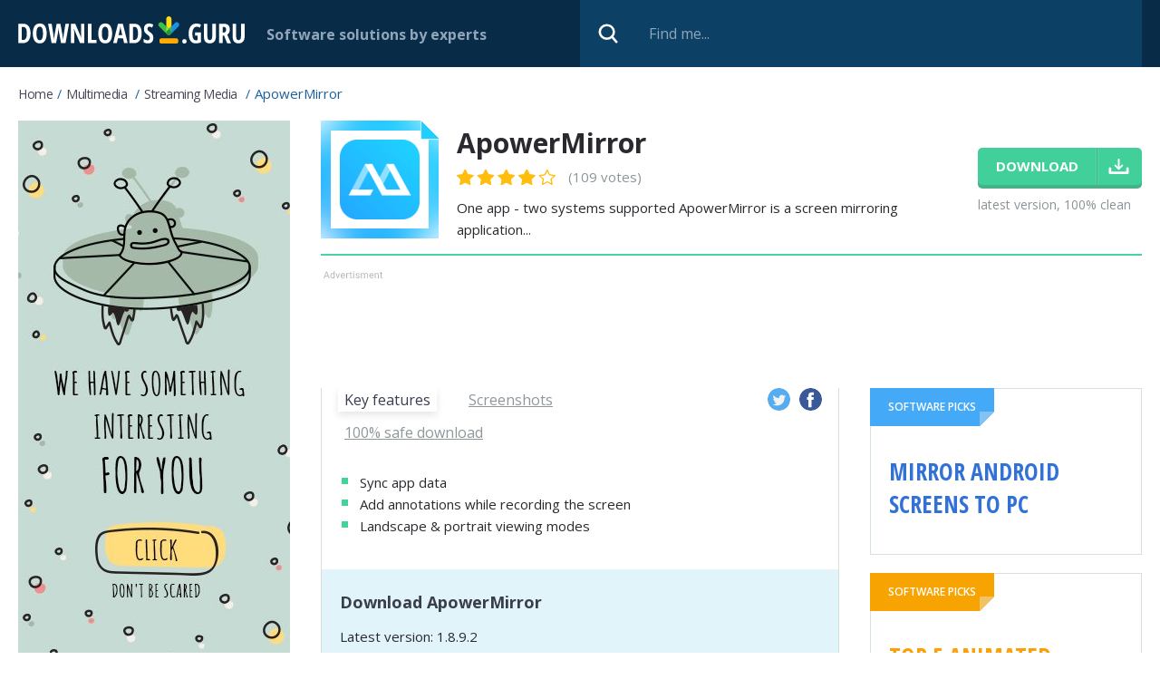

--- FILE ---
content_type: text/html; charset=utf-8
request_url: https://downloads.guru/Download-ApowerMirror-for-Windows/
body_size: 11326
content:
<!DOCTYPE html>
<html lang="en">
<head>
<meta http-equiv="Content-Type" content="text/html; charset=UTF-8" />
<meta name="viewport" content="width=device-width,height=device-height,user-scalable=1" />
<title>Download ApowerMirror for Windows 11/10/8/7 (Latest version 2024) - Downloads Guru</title>
<link rel="canonical" href="https://downloads.guru/Download-ApowerMirror-for-Windows/" />
<meta property="og:locale" content="en_US" />
<meta name="twitter:card" content="summary"/>
<meta name="twitter:title" content="Download ApowerMirror for Windows 11/10/8/7 (Latest version 2024) - Downloads Guru"/>
<meta property="article:section" content="Streaming Media"/>
<meta property="fb:app_id" content="855668851469541"/>
<meta property="og:site_name" content="Downloads.guru" />
<meta property="og:title" content="Download ApowerMirror for Windows 11/10/8/7 (Latest version 2024) - Downloads Guru" />
<meta property="og:description" content="" />
<meta property="og:image" content="https://downloads.guru/i/win10/ApowerMirror_apowermirror_start_window_328_650x200t.jpg" />
<meta property="og:type" content="article" />
<meta property="og:url" content="https://downloads.guru/Download-ApowerMirror-for-Windows/" />
<link rel="alternate" type="application/rss+xml" title="RSS" href="https://downloads.guru/feed.xml">
<link rel="icon" type="image/x-icon" href="https://downloads.guru/favicon.ico" />
<link rel="apple-touch-icon" sizes="57x57" href="https://downloads.guru/i/touch-icon-iphone.png">
<link rel="apple-touch-icon" sizes="76x76" href="https://downloads.guru/i/touch-icon-ipad.png">
<link rel="apple-touch-icon" sizes="120x120" href="https://downloads.guru/i/touch-icon-iphone-retina.png">
<link rel="apple-touch-icon" sizes="152x152" href="https://downloads.guru/i/touch-icon-ipad-retina.png">
<link rel="apple-touch-icon" sizes="167x167" href="https://downloads.guru/i/touch-icon-ipad-pro.png">
<link rel="apple-touch-icon" sizes="180x180" href="https://downloads.guru/i/touch-icon-iphone-6-plus.png">
<link rel="icon" sizes="192x192" href="https://downloads.guru/i/icon-hd.png">
<link rel="icon" sizes="128x128" href="https://downloads.guru/i/icon.png">
<link rel="preconnect" href="//www.google-analytics.com">
<link rel="dns-prefetch" href="//www.google-analytics.com">
<link rel="preconnect" href="//pagead2.googlesyndication.com">
<link rel="dns-prefetch" href="//pagead2.googlesyndication.com"><script>
window.windowIsLoaded = false;
window.windowIsLoadedFunc = [];
function wOnLoad(load_f){
if (window.windowIsLoaded){
if (typeof load_f == 'function')
load_f();
}
else
window.windowIsLoadedFunc.push(load_f);
}
document.onreadystatechange = function () {
if (document.readyState == "complete")
eval_onload_funtions();
}
function eval_onload_funtions(){
if (!window.windowIsLoaded){
window.windowIsLoaded = true;
window.windowIsLoadedFunc.forEach(function(f){
if (typeof f=='function') f();
});
}
}
var $par = {platform:'win'};
</script>
<style>@import url(https://fonts.googleapis.com/css?family=Open+Sans+Condensed:700|Open+Sans:400,600,700,800);body,div,form,form div,form input,h1,img,li,span,ul{padding:0;margin:0}body table,td,th,tr{padding:0;border:0;border-collapse:collapse;margin:0}body img,button,input{border:0;outline:0}button,input{font-family:inherit}a{color:#226fe4;text-decoration:none}body{min-width:320px}body,html{min-height:100%;box-sizing:border-box}html{margin:0;min-width:320px;position:relative;padding:0 0 121px}body{height:auto;font:15px "Open Sans","Helvetica Neue",Helvetica,Arial,sans-serif;color:#292a2f;background-color:#fff}.clear:after{content:'';display:block;clear:both}.container{max-width:1375px;margin:0 auto}.overflow{overflow:hidden}.icon48{width:48px;height:48px}.icon72{width:72px;height:72px}.icon130{width:130px;height:130px}.stars{width:77px}.stars,.stars .stars_fill{display:block;height:12px}.btn{display:inline-block;font-size:15px;line-height:41px;font-weight:700;text-align:center;padding:0 20px;text-transform:uppercase;color:#fff;background-color:#41d09a;border-radius:5px;box-shadow:0 4px 0 0 #47b28a}.header{background-color:#082c48;position:relative;height:74px}.header .logo{width:250px;height:30px;display:block;float:left;margin-right:32px;margin-top:18px}.header .slogan{color:#90a5ba;font-size:18px;float:left;font-weight:700;margin-right:20px;margin-top:25px}.wrapper_search{position:relative;float:right}.search_input{display:block;width:670px;height:74px;padding:0 20px 0 76px;font-size:16px;color:#6e86ad;background-color:#0d4065;box-sizing:border-box}.search_input::-ms-input-placeholder{color:#90a5ba}.search_btn{display:block;width:32px;height:32px;background-color:transparent;position:absolute;top:50%;left:15px;margin-top:-16px}.breadcrumbs{display:block;overflow:hidden;margin:20px 0 15px;list-style:none}.breadcrumbs li{display:block;float:left;color:#19619d;font-size:14px;margin-bottom:5px;text-transform:capitalize}.breadcrumbs li:after{content:'/';display:inline-block;margin:0 5px}.breadcrumbs li:last-child:after{display:none}.breadcrumbs li a{color:#464856;letter-spacing:-.5px}.breadcrumbs li span{text-transform:none;font-size:15px;line-height:15px}.wrapper_columns{display:-ms-flexbox;display:flex;-ms-flex-direction:row-reverse;flex-direction:row-reverse;margin-bottom:100px}.left_col{width:300px;margin-right:34px;-ms-flex-negative:0;flex-shrink:0}.right_col{-ms-flex-positive:1;flex-grow:1}.ab_first,.ab_second{display:block;width:100%;height:auto;margin-bottom:20px;text-align:center;overflow:hidden}.ab_second{position:relative;padding-top:15px;margin-bottom:24px;max-width:1041px}.ab_second:before,.download_btn:after{content:'';display:block;position:absolute;top:0}.ab_second:before{height:8px;left:3px;width:69px}@media screen and (max-width:1420px){.container{padding:0 20px;box-sizing:border-box}}@media screen and (max-width:1320px){.header .slogan{font-size:16px;margin-top:27px}.header .logo{margin-right:24px}.wrapper_search{width:50%}.search_input{width:100%}}@media screen and (max-width:1240px){.breadcrumbs{margin-bottom:16px}.wrapper_columns{display:block}.right_col{margin-bottom:20px}.left_col{width:100%;margin-right:0}}@media screen and (max-width:1270px){.left_col{margin-right:30px}}@media screen and (max-width:1170px){.wrapper_search{width:39%}}@media screen and (max-width:1150px){.wrapper_columns{margin-bottom:50px}}@media screen and (max-width:940px){.header .slogan{display:none}.wrapper_search{width:50%}.header .logo{width:215px;height:27px;margin-right:20px;margin-top:20px}}@media screen and (max-width:850px){.wrapper_columns{margin-bottom:20px}}@media screen and (max-width:800px){html{padding-bottom:121px}}@media screen and (max-width:680px){.ab_second{height:110px}.ab_second,.right_col{margin-bottom:20px}}@media screen and (max-width:600px){.search_input{display:none}.wrapper_search{height:74px;width:74px}.search_btn{right:0;left:auto}}@media screen and (max-width:550px){html{padding-bottom:128px}}@media screen and (max-width:450px){.container{padding:0 10px}.header .logo{width:206px}}@media screen and (-ms-high-contrast:active),(-ms-high-contrast:none){.right_col{overflow-x:auto}}.right_col{overflow-x:auto}.program_about{margin-bottom:17px;padding-bottom:15px;border-bottom:2px solid #48d49f;display:-ms-flexbox;display:flex}.program_about .download_wrapper,.program_about .icon130{-ms-flex-negative:0;flex-shrink:0}.program_about .icon130{float:left;margin-right:20px}.program_about>.overflow{padding-top:4px;margin-right:20px;-ms-flex-positive:1;flex-grow:1}h1{color:#292a2f;font-size:30px;font-weight:700;margin-bottom:9px}.program_about .rating_block{margin-bottom:9px;float:left}.program_about .rating_block .stars{float:none;margin-right:10px}.program_about .stars{width:109px;height:17px}.program_about .stars_fill{height:17px}.program_about .teaser{line-height:24px;clear:both}.download_wrapper{padding-top:30px}.download_btn{margin-bottom:12px;position:relative;padding-right:70px}.download_btn:after{right:0;bottom:0;width:51px}.download_wrapper .label{color:#8b9498;font-size:14px}.program_about .stars{float:left;position:relative;display:inline-block}.program_about .star1,.program_about .star2,.program_about .star3,.program_about .star4,.program_about .star5{position:absolute;top:0;left:0;bottom:0}.program_about .star1{width:20px;z-index:5}.program_about .star2{width:42px;z-index:4}.program_about .star3{width:66px;z-index:3}.program_about .star4{width:89px;z-index:2}.program_about .star5{width:109px;z-index:1}.tab_content3 .safe_block{background-color:#42d29f;margin:-26px -20px 0;padding:42px 16px 16px;position:relative}.safe_block .about{margin-bottom:36px;min-height:120px}.safe_block .about:before{content:'';display:block;width:107px;height:124px;float:left;margin-right:30px;margin-left:27px;margin-top:3px}.safe_title{color:#fff;font-size:24px;font-weight:700;margin-bottom:10px}.safe_list{color:#3a3d4c;margin-bottom:6px}.safe_list:before{display:block;float:left;margin-left:6px}.safe_list:before,.wrapper_report .av_status:before{content:'';width:17px;height:13px;margin-right:5px;margin-top:6px}.safe_block .download_info{position:relative;padding:26px 220px 30px 20px;background-color:#e1f4fa;min-height:52px}.safe_block .download_info div,.safe_list{line-height:24px;overflow:hidden}.safe_block .download_btn{position:absolute;bottom:37px;right:26px;margin:0}.wrapper_report{overflow:hidden;margin:-1px -20px -26px}.wrapper_report .item{float:left;width:33.33%;text-align:center;padding:26px 5px 18px;border-top:1px solid #d6e2d8;border-right:1px solid #d6e2d8;box-sizing:border-box}.wrapper_report .item:last-child{position:relative}.wrapper_report .item:last-child:before{content:'';display:block;position:absolute;height:1px;left:0;top:-1px;width:1500px;background-color:#d6e2d8}.wrapper_report .icon48{display:block;margin:0 auto 15px}.wrapper_report .av_name{font-size:12px;color:#3a3d4c;margin-bottom:6px}.wrapper_report .av_status{font-weight:700;color:#47b28a}.wrapper_report .av_status:before{display:inline-block;float:none;margin-left:0}.av_list{max-height:308px;overflow:hidden}.av_list.all{max-height:none}.tab_content2{padding-top:22px}.prog_screen{display:block;margin:0 0 8px;max-width:100%;box-shadow:0 0 18px 0 rgba(119,174,194,.42)}.screen_dscr{font-size:14px;font-style:italic;color:#3e4150;margin-bottom:52px}.popup_block .link_block:last-child,.screen_dscr:last-child{margin-bottom:0}.popup_wrapper{position:fixed;top:0;bottom:0;left:0;right:0;z-index:100;background-color:rgba(6,18,28,.81)}.popup_block{padding:32px 32px 0;width:790px;position:absolute;top:50%;left:50%;margin-top:-263px;margin-left:-395px;background-color:#fff;box-sizing:border-box}.popup_block .close_btn{display:block;width:32px;height:32px;position:absolute;top:25px;right:20px}.popup_block .center_block{overflow:hidden}.popup_block .top_block{margin-bottom:26px;overflow:hidden}.popup_block .center_block{margin-bottom:26px}.popup_ab,.popup_block .icon72{float:left;margin-right:15px}.popup_block .title{font-size:24px;line-height:30px;font-weight:700;color:#3a3d4c;padding-top:6px}.popup_block .title div{color:#8a8a8a;font-size:20px}.popup_ab{width:300px;height:auto;margin-right:20px;text-align:center}.center_block .overflow{margin-bottom:17px}.popup_block .link_block{display:block;margin-bottom:4px;text-align:left;color:#3a3d4c;background-color:#f1f1f1;font-size:15px;line-height:21px;padding:11px 12px 12px;border:1px solid #ccc;border-radius:5px}.popup_block .link_block:before{content:'';display:block;width:21px;height:21px;float:left;margin-right:12px}.bottom_block{margin:0 -32px;background-color:#286fa7;padding:22px 280px 22px 31px;overflow:hidden;color:#fff;font-size:14px;line-height:24px;position:relative}.bottom_block .logo{position:absolute;right:31px;width:250px;bottom:22px}.popup_block .dev_link a{color:#999;text-decoration:underline}@media screen and (max-width:1270px){.program_about{padding-bottom:30px}}@media screen and (max-width:840px){.popup_block{width:100%;left:0;margin-left:0}}@media screen and (max-width:720px){.popup_block{top:150px;margin-top:0}.popup_ab{float:none;width:100%;margin-right:0;overflow:hidden;margin-bottom:20px}}@media screen and (max-width:680px){.program_about{display:block;padding-bottom:20px}.program_about .icon130{width:72px;height:72px}.program_about>.overflow{padding-top:0;margin-right:0}h1{font-size:24px;margin-bottom:7px}.program_about .rating_block{margin-bottom:10px}.program_about .teaser{font-size:15px;line-height:22px}.download_wrapper{padding-top:10px}.download_wrapper:after{content:'';display:block;clear:both}.download_wrapper .download_btn{display:block;float:left;margin-right:10px;margin-bottom:0;margin-left:92px}.download_wrapper .label{margin-top:11px}.tab_content3 .safe_block{margin-top:-17px;margin-left:-16px;margin-right:-16px}.safe_block .about:before{margin-left:0}.safe_block .about{margin-bottom:20px;min-height:0}.safe_title{font-size:20px}.safe_block .download_info{padding:20px;min-height:0}.safe_block .download_btn{position:relative;bottom:auto;right:auto;margin-top:10px;margin-bottom:0}.wrapper_report{margin-left:-16px;margin-right:-16px;margin-bottom:-16px}.popup_block{padding:42px 20px 0;top:50px}.popup_block .close_btn{top:12px;right:12px}.popup_block .title{padding-top:0;font-size:18px;line-height:24px}.bottom_block{margin-left:-20px;margin-right:-20px;padding-left:20px;padding-right:20px}.bottom_block .logo{display:block;position:static;margin-top:10px;width:200px;height:24px}}@media screen and (max-width:550px){.safe_block .about:before{display:none}.tab_content3 .safe_block{padding-top:20px}.tab_content2{padding-top:0}.safe_title{font-size:18px}.safe_list{font-size:15px}.safe_list:before,.wrapper_report .av_status:before{width:14px;height:10px;margin-right:5px;margin-top:7px;margin-left:0}.popup_block{top:0;max-height:100%;overflow-y:auto;margin-top:0}}@media screen and (max-width:520px){.download_wrapper .download_btn{margin-left:0}.download_wrapper .label{float:left}.program_about>.overflow{overflow:visible}.program_about .icon130,.program_about .rating_block{margin-bottom:16px}.program_about .teaser{clear:both;margin-bottom:16px}.download_wrapper{padding-top:0}.wrapper_report .item{width:50%}}@media screen and (max-width:410px){.download_wrapper{text-align:center;padding:0 5px}.download_wrapper .download_btn{display:inline-block;float:none;margin-right:0}.download_wrapper .label{display:inline-block;float:none}.bottom_block:before{display:none}}.swiper-slide{text-align:center;font-size:18px;display:-ms-flexbox;display:flex;-ms-flex-pack:center;justify-content:center;-ms-flex-align:center;align-items:center}.swiper-container{overflow:hidden;position:fixed;width:100%;height:100%;left:0;top:0;background:#222;z-index:101}.swiper-slide,.swiper-wrapper{width:100%;height:100%;position:relative}.swiper-wrapper{z-index:1;display:-ms-flexbox;display:flex;box-sizing:content-box;-o-transform:translate(0,0);-ms-transform:translate3d(0,0,0);transform:translate3d(0,0,0)}.swiper-slide{-ms-flex:0 0 auto;flex-shrink:0}.swiper-slide img{max-height:80%}.swiper-button-next,.swiper-button-prev{position:absolute;top:50%;width:30px;height:28px;margin-top:-14px;z-index:10}.swiper-button-prev{left:40px;right:auto}.swiper-button-next{right:40px;left:auto}.swiper-pagination{position:absolute;text-align:center;-ms-transform:translate3d(0,0,0);-o-transform:translate3d(0,0,0);transform:translate3d(0,0,0);z-index:10;color:#fff;font-size:22px}.swiper-container .close{position:absolute;top:20px;right:40px;font-size:0;display:block;width:32px;height:32px;z-index:10;background-size:23px}@media all and (max-width:600px){.swiper-slide img{max-height:80%;max-width:80%}}.comments input{border:0;outline:0;display:block;font:inherit;font-weight:700;box-sizing:border-box}.comments .top_wrap{margin-bottom:10px;float:left;width:49%}.comments .top_wrap.first{margin-right:2%}.comments .top_wrap input{width:100%;border:1px solid #ccc;height:32px;padding:0 10px;font-weight:400;border-radius:5px;font-size:15px}.fb_wrap{width:100%;position:relative;min-height:70px;box-sizing:border-box}.fb-loading{display:block;position:absolute;margin-top:20px;left:50%;margin-left:-16px}.no-fb-com .fb_wrap{display:none}.cmnt_loading{position:absolute;top:0;bottom:0;left:0;right:0;text-align:center;padding-top:50px;background-color:rgba(255,255,255,.65);z-index:10}@media screen and (max-width:600px){.comments .top_wrap{float:none;width:100%}}
.program_about .rating_block .count{color:#8b9498;font-size:15px;position:relative;top:-3px}.review_author{display:flex;margin-bottom:16px}.review_block{border:1px solid #d6e2d8;padding:14px 20px 25px}.review_author .pic{display:block;width:50px;height:50px;margin-right:12px;object-fit:cover;flex-shrink:0;-webkit-border-radius:100%;-moz-border-radius:100%;border-radius:100%}
.review_author>div{padding-top:3px}.review_author .review_title h2{font-weight:600;font-size:18px;margin-bottom:6px;margin-top:0}.review_author .review_by {font-size:11px;font-style:italic}</style></head><body><div class="header clear">
<div class="container">
<a href="https://downloads.guru/" class="logo">
<img src="https://downloads.guru/i/logo.svg" alt="Downloads.guru">
</a>
<div class="slogan">Software solutions by experts</div>
<div class="wrapper_search">
<form method="get" action="/search/">
<input type="text" placeholder="Find me..."
class="search_input" name="search" id="search" value="">
<button class="search_btn" type="submit" value=""></button>
</form>
</div>
</div>
</div><script type="application/ld+json">
{
"@context": "https://schema.org",
"@type": "BreadcrumbList",
"itemListElement":
[
{
"@type": "ListItem",
"position": 1,
"item":
{
"@id": "https://downloads.guru/Multimedia.htm",
"name": "Multimedia",
"url": "https://downloads.guru/Multimedia.htm"
}
}, {
"@type": "ListItem",
"position": 2,
"item":
{
"@id": "https://downloads.guru/Multimedia-Streaming-Media.htm",
"name": "Streaming Media",
"url": "https://downloads.guru/Multimedia-Streaming-Media.htm"
}
} ]
}
</script><script type="application/ld+json">
{
"@context": "http://schema.org",
"@type": "SoftwareApplication",
"name": "ApowerMirror",
"version": "1.8.9.2",
"operatingSystem": "Windows XP, Windows Vista, Windows 7, Windows 8, Windows 8.1, Windows 10, Windows 11",
"downloadurl": "https://downloads.guru/Download-ApowerMirror-for-Windows/",
"image": "https://downloads.guru/i/win10/ApowerMirror_ico128b.png",
"url": "https://downloads.guru/Download-ApowerMirror-for-Windows/",
"author": {
"@type": "Organization",
"url": "https://www.apowersoft.com/phone-mirror",
"name": "APOWERSOFT LIMITED"
},
"review": {
"@type":"Review"
},
"applicationCategory": "Streaming Media",
"aggregateRating": {
"@type": "AggregateRating",
"ratingValue": "4.2",
"ratingCount": "109",
"bestRating": "5",
"worstRating": "1"
},
"offers": {
"@type": "Offer",
"price": "59.90",
"priceCurrency": "USD"}
}
</script><div class="container"><ul class="breadcrumbs"><li><a href="https://downloads.guru/" class="home">Home</a></li>
<li>
<a href="https://downloads.guru/Multimedia.htm">Multimedia</a>
</li>
<li>
<a href="https://downloads.guru/Multimedia-Streaming-Media.htm">Streaming Media</a>
</li>
<li>
<span>ApowerMirror</span>
</li>
</ul><div class="wrapper_columns">
<div class="right_col">
<div class="program_about">
<img class="icon130 lazy" data-src="https://downloads.guru/i/win10/ApowerMirror_ico128b.png" src="https://downloads.guru/i/grey.png" width="130" height="130" alt="ApowerMirror"/>
<div class="overflow">
<h1>ApowerMirror</h1>
<div class="rating_block">
<div class="stars" onmouseout="set_my_vote();">
<div style="width:84%;" class="stars_fill"></div>
<a class="star5" title="5" href="javascript:void(0)" onclick="prog_vote(5, 14);" onmouseover="set_vote(5);"></a>
<a class="star4" title="4" href="javascript:void(0)" onclick="prog_vote(4, 14);" onmouseover="set_vote(4);"></a>
<a class="star3" title="3" href="javascript:void(0)" onclick="prog_vote(3, 14);" onmouseover="set_vote(3);"></a>
<a class="star2" title="2" href="javascript:void(0)" onclick="prog_vote(2, 14);" onmouseover="set_vote(2);"></a>
<a class="star1" title="1" href="javascript:void(0)" onclick="prog_vote(1, 14);" onmouseover="set_vote(1);"></a>
</div>
<span class="count">(109 votes)</span>
</div>
<div class="teaser">
One app - two systems supported ApowerMirror is a screen mirroring application... </div>
</div><div class="download_wrapper">
<a href="javascript:void(0)" class="download_btn btn"
onclick="download_click('https:///Download-ApowerMirror-for-Windows')">
<span>download</span>
</a><div class="label">latest version, 100% clean</div>
</div>
</div><div class="ab_second">
<script async src="//pagead2.googlesyndication.com/pagead/js/adsbygoogle.js"></script>
<!-- Downloads Guru / Product page / Leaderboard -->
<ins class="adsbygoogle"
style="display:block"
data-ad-client="ca-pub-5954465348452390"
data-ad-slot="1774707065"
data-ad-format="horizontal"
></ins>
<script>
(adsbygoogle = window.adsbygoogle || []).push({});
</script>
</div>
<div class="main_block">
<div class="main_column"><div class="wrapper_descr">
<div class="wrapper_nav">
<ul class="prog_nav clear">
<li><span class="tab1 active">Key features</span></li>
<li><span class="tab2">Screenshots</span></li>
<li><span class="tab3">100% safe download</span></li>
</ul>
<div class="social_wrapper">
<a href="https://twitter.com/intent/tweet/?text=Download+ApowerMirror+for+Windows+11%2F10%2F8%2F7+%28Latest+version+2024%29+-+Downloads+Guru&amp;url=https%3A%2F%2Fdownloads.guru%2FDownload-ApowerMirror-for-Windows%2F"
onclick="window.open('https://twitter.com/intent/tweet/?text=Download+ApowerMirror+for+Windows+11%2F10%2F8%2F7+%28Latest+version+2024%29+-+Downloads+Guru&amp;url=https%3A%2F%2Fdownloads.guru%2FDownload-ApowerMirror-for-Windows%2F', 'dg1', 'menubar=1,resizable=1,width=600,height=450'); return false;"
target="_blank" rel="nofollow" class="twitter"></a>
<a href="https://facebook.com/sharer/sharer.php?u=https%3A%2F%2Fdownloads.guru%2FDownload-ApowerMirror-for-Windows%2F"
onclick="window.open('https://facebook.com/sharer/sharer.php?u=https%3A%2F%2Fdownloads.guru%2FDownload-ApowerMirror-for-Windows%2F', 'dg2', 'menubar=1,resizable=1,width=600,height=600'); return false;"
target="_blank" rel="nofollow" class="facebook"></a>
</div></div><div class="block">
<div class="dscr tab_content tab_content1">
<ul>
<li>Sync app data</li>
<li>Add annotations while recording the screen</li>
<li> Landscape & portrait viewing modes</li>
</ul>
<div class="pc_wrapper overflow">
<div>
</div><div>
</div>
</div><div class="program_info"><h3 class="title_lvl2">Download ApowerMirror</h3><div>Latest version: 1.8.9.2 </div>
<div>Developed by
<a href="https://www.apowersoft.com/phone-mirror" rel="nofollow"
target="_blank">APOWERSOFT LIMITED</a>
</div>
<div>License: Shareware</div>
<div>Supported OS: Windows 11/10/8/7</div>
<div>File name: apowermirror.exe (76.3 MB)
</div>
<a href="javascript:void(0)" onclick="download_click('https:///Download-ApowerMirror-for-Windows')"
class="download_btn btn">Download <span>ApowerMirror</span></a>
</div>
<div class="wrapper_alternative">
<h3 class="title_lvl2">Alternative software</h3>
<div class="list clear">
<a href="https://downloads.guru/Download-AllCast-Receiver-for-Windows/" class="item">
<img src="https://downloads.guru/i/grey.png" data-src="https://downloads.guru/i/win10/AllCast-Receiver_ico48.png" class="icon72 lazy" alt="AllCast Receiver">
<div class="overflow">
<div class="title">AllCast Receiver</div>
<div class="dscr">AllCast Receiver is the companion program to the AllCast phone and tablet app....</div>
</div>
</a>
<a href="https://downloads.guru/Download-Miracast-for-Windows/" class="item">
<img src="https://downloads.guru/i/grey.png" data-src="https://downloads.guru/i/win10/Miracast_ico48.png" class="icon72 lazy" alt="Miracast">
<div class="overflow">
<div class="title">Miracast</div>
<div class="dscr">Wi-Fi CERTIFIED Miracast&trade; enables seamless display of multimedia content...</div>
</div>
</a>
<a href="https://downloads.guru/Download-Scrcpy-for-Windows/" class="item">
<img src="https://downloads.guru/i/grey.png" data-src="https://downloads.guru/i/win10/Scrcpy_ico48.png" class="icon72 lazy" alt="Scrcpy">
<div class="overflow">
<div class="title">Scrcpy</div>
<div class="dscr">Display and control Android devices connected on USB. It does not require any...</div>
</div>
</a>
<a href="https://downloads.guru/Download-Droid-Screen-for-Windows/" class="item">
<img src="https://downloads.guru/i/grey.png" data-src="https://downloads.guru/i/win10/Droid-Screen_ico48.png" class="icon72 lazy" alt="Droid@Screen">
<div class="overflow">
<div class="title">Droid@Screen</div>
<div class="dscr">Droid@Screen is a stand-alone Java program that show the device screen of an...</div>
</div>
</a>
<a href="https://downloads.guru/Download-Samsung-Flow-for-Windows/" class="item">
<img src="https://downloads.guru/i/grey.png" data-src="https://downloads.guru/i/win10/Samsung-Flow_ico48.png" class="icon72 lazy" alt="Samsung Flow">
<div class="overflow">
<div class="title">Samsung Flow</div>
<div class="dscr">A neat trick that provides a magical experience seamlessly connecting your...</div>
</div>
</a>
<a href="https://downloads.guru/Download-MirrorOp-Sender-for-Windows/" class="item">
<img src="https://downloads.guru/i/grey.png" data-src="https://downloads.guru/i/win10/MirrorOp-Sender_ico48.png" class="icon72 lazy" alt="MirrorOp Sender">
<div class="overflow">
<div class="title">MirrorOp Sender</div>
<div class="dscr">MirrorOp sender is the fastest multimedia remote desktop sender for Windows!...</div>
</div>
</a>
</div>
</div><div class="wrapper_comments">
<div class="title_lvl2">Comments</div>
<div class="col1 comments no-fb-com" id="comment_conteiner">
<div class="wrap_comments" id="comments"><div class="cmts_title">
<div class="wrap_fb_and_link">
<div class="link_fb">
<div><span class="fb_link">You can also post a Facebook comment</span></div>
</div>
</div>
</div><div class="fb_wrap" style="display:none;">
<img alt="" src="/i/comments-module/spinner.gif" class="fb-loading" style="display:none;">
<div class="fb-comments" data-href="https://downloads.guru/Download-ApowerMirror-for-Windows/" data-width="100%" data-numposts="50" data-order-by="reverse_time"></div>
</div>
<div class="wrap_form">
<div>
<div class="comments_error pink"></div>
<form method="post" id="comment_form">
<input type="hidden" name="parent" value="0" id="comment_parent">
<input type="hidden" name="reply" value="0" id="comment_reply">
<div class="clear">
<div class="top_wrap first" style="display: none;">
<input type="text" name="name" placeholder="Name" value="">
</div>
<div class="top_wrap second" style="display: none;">
<input type="text" name="email" placeholder="E-mail (will not be published)" value="">
</div>
</div>
<textarea name="content" placeholder="Add a comment..."></textarea>
<div class="submit-block">
<div id="googlerecaptcha" class="g-recaptcha-comments"></div>
<div class="c-voting">
<input type="submit" value="Comment" class="btn"/>
</div>
</div>
<div class="comment_form_loading"></div>
</form>
</div>
</div><div id="comments_container" style="display:none;">
<div class="cmnt_loading" style="display: none;">
<img src="/i/loader.gif" alt="">
</div></div>
</div>
</div></div></div><div class="tab_content tab_content2" style="display:none;">
<img class="img-responsive lazy prog_screen" data-src="https://downloads.guru/i/win10/ApowerMirror_apowermirror_start_window_328_650x200t.jpg"
style="cursor:pointer;" onclick="mgallery(14, 0);" src="https://downloads.guru/i/grey.png" alt="ApowerMirror" />
<div class="screen_dscr">APowerMirror Start Window</div>
<img class="img-responsive lazy prog_screen" data-src="https://downloads.guru/i/win10/ApowerMirror_capturing_settings_329_650x200t.jpg"
style="cursor:pointer;" onclick="mgallery(14, 1);" src="https://downloads.guru/i/grey.png" alt="Capturing settings" />
<div class="screen_dscr">Capturing settings</div>
<img class="img-responsive lazy prog_screen" data-src="https://downloads.guru/i/win10/ApowerMirror_general_settings_330_650x200t.jpg"
style="cursor:pointer;" onclick="mgallery(14, 2);" src="https://downloads.guru/i/grey.png" alt="ApowerMirror" />
<div class="screen_dscr">General settings</div>
</div>
<div class="tab_content tab_content3" style="display:none;"><div class="safe_block">
<div class="about">
<div class="safe_title">100% safe download</div>
<div class="safe_list">
<div class="overflow">
Successfully scanned by 7 antivirus solutions.
</div>
</div>
<div class="safe_list">
<div class="overflow">The downloadable file is original. It has <b>not been modified</b> in any way.</div>
</div>
</div>
<div class="download_info"><div>File name: apowermirror.exe</div>
<div>File size: <b>76.3 MB</b> (80,038,544 bytes)</div>
<div>Last checked: December 03, 2023</div>
<a href="javascript:void(0)" onclick="download_click('https:///Download-ApowerMirror-for-Windows')"
class="download_btn btn"><span>download</span>
</a>
</div>
</div><div class="wrapper_report">
<div class="av_list all "> <div class="item">
<img src="https://downloads.guru/i/av/drweb.png" class="icon48" alt="DRWEB">
<div class="av_name">DRWEB</div>
<div class="av_status">checked</div>
</div>
<div class="item">
<img src="https://downloads.guru/i/av/avast.png" class="icon48" alt="AVAST">
<div class="av_name">AVAST</div>
<div class="av_status">checked</div>
</div>
<div class="item">
<img src="https://downloads.guru/i/av/clamav.png" class="icon48" alt="CLAMAV">
<div class="av_name">CLAMAV</div>
<div class="av_status">checked</div>
</div>
<div class="item">
<img src="https://downloads.guru/i/av/kaspersky.png" class="icon48" alt="KASPERSKY">
<div class="av_name">KASPERSKY</div>
<div class="av_status">checked</div>
</div>
<div class="item">
<img src="https://downloads.guru/i/av/mcafee.png" class="icon48" alt="MCAFEE">
<div class="av_name">MCAFEE</div>
<div class="av_status">checked</div>
</div>
<div class="item">
<img src="https://downloads.guru/i/av/avira.png" class="icon48" alt="AVIRA">
<div class="av_name">AVIRA</div>
<div class="av_status">checked</div>
</div>
<div class="item">
<img src="https://downloads.guru/i/safebrowsing.png" class="icon48" alt="Google Safe Browsing">
<div class="av_name">Google Safe Browsing</div>
<div class="av_status">checked</div>
</div>
</div>
</div>
</div>
</div></div>
</div>
<div class="right_block">
<div class="wrapper_solutions">
<div class="solution_block blue click-item">
<div class="label">
Software picks
</div>
<div class="title_link"><a href="https://downloads.guru/Mirror-Android-Screens-to-PC/"><b>Mirror Android Screens to PC</b></a></div>
</div>
<div class="solution_block orange click-item">
<div class="label">
Software picks
</div>
<div class="title_link"><a href="https://downloads.guru/Top-5-Animated-Screensavers-for-Windows/"><b>Top 5 Animated Screensavers for Windows</b></a></div>
</div>
<div class="solution_block green click-item">
<div class="label">
Software picks
</div>
<div class="title_link"><a href="https://downloads.guru/Top-5-Free-Auto-Clicker-Tools-for-Windows-10/"><b>Top 5 Free Auto Clicker Tools for Windows 10</b></a></div>
</div>
</div><div class="clear">
<a href="https://downloads.guru/SideSync-Alternatives-to-Manage-Your-Samsung-Phone/" class="article_item">
<img src="https://downloads.guru/i/grey.png" data-src="https://downloads.guru/i/articles/0/3/thumb/img_desk_sidesync_kv-300x.jpg"
class="article_pic lazy" alt="SideSync Alternatives to Manage Your Samsung Phone">
<div class="block">
<div class="article_title">SideSync Alternatives to Manage Your Samsung Phone</div>
<span class="show_all">Read more</span>
</div>
</a>
<a href="https://downloads.guru/Windows-Tools-for-Instagram-and-Facebook/" class="article_item">
<img src="https://downloads.guru/i/grey.png" data-src="https://downloads.guru/i/articles/0/2/thumb/68d3d9cc5d4a8993-2048x1024-300x.jpg"
class="article_pic lazy" alt="Windows Tools 2019 for Instagram and Facebook">
<div class="block">
<div class="article_title">Windows Tools 2019 for Instagram and Facebook</div>
<span class="show_all">Read more</span>
</div>
</a>
</div>
</div>
</div>
</div>
<div class="left_col">
<div class="ab_first">
<a href="javascript:void(0)" onclick="bnr_click('bnr2', 'https://downloads.guru/5-Home-Design-Software-for-Windows/')">
<img src="https://downloads.guru/i/b600.jpg" style="display: block; margin: 0 auto;" alt="">
</a>
</div>
</div>
</div></div><div id="gallery_modal14" style="display:none">
<div class="swiper-container">
<a href="javascript:void(0)" class="close" onclick="$('#gallery_modal14').fadeOut(500);"></a>
<div class="swiper-wrapper">
<div class="swiper-slide">
<img src="https://downloads.guru/i/win10/ApowerMirror_apowermirror_start_window_328t.jpg" alt="">
</div>
<div class="swiper-slide">
<img src="https://downloads.guru/i/win10/ApowerMirror_capturing_settings_329t.jpg" alt="">
</div>
<div class="swiper-slide">
<img src="https://downloads.guru/i/win10/ApowerMirror_general_settings_330t.jpg" alt="">
</div>
</div>
<div class="swiper-pagination"></div>
<div class="swiper-button-next"></div>
<div class="swiper-button-prev"></div>
</div>
</div><div class="footer">
<div class="footer_logo">
<div class="container">
<a href="https://downloads.guru/"><img src="https://downloads.guru/i/logo.svg" alt="Downloads.guru"></a>
<span>
&copy; 2026 All rights reserved. </span><div class="footer_menu">
<a href="https://downloads.guru/submit/" rel="nofollow" target="_blank">Submit software</a>
<a href="https://downloads.guru/privacy-policy/" rel="nofollow" target="_blank">Privacy</a>
<a href="https://downloads.guru/cookie-policy/" rel="nofollow" target="_blank">Cookie policy</a>
<a href="https://downloads.guru/contact/" rel="nofollow" target="_blank">Contact us</a>
<a href="https://www.facebook.com/Downloads-Guru-118458562889878" rel="noopener nofollow" target="_blank"><img src="https://downloads.guru/i/fb_icon.svg"
width="40" height="40" class="fb_icon" alt="Facebook"></a>
</div></div>
</div>
</div><noscript id="load-styles">
<link href="https://downloads.guru/css/min/program.min.css" rel="stylesheet" type="text/css"/>
</noscript><script>var loadStyl=function(){var a=document.getElementById("load-styles"),b=document.createElement("div");b.innerHTML=a.textContent;document.body.appendChild(b);a.parentElement.removeChild(a)},raf=window.requestAnimationFrame||window.mozRequestAnimationFrame||window.webkitRequestAnimationFrame||window.msRequestAnimationFrame;raf?raf(function(){window.setTimeout(loadStyl,0)}):window.addEventListener("load",loadStyl);</script>
<script src="https://downloads.guru/js/program.min.js"></script>
<script src="https://downloads.guru/js/onexit.js"></script>
<script>var cpar="7183,7187,7435";</script><script src="https://downloads.guru/js/footer.js"></script><script>
(function($) {
$(function() {
comments_actions.init({
object_id: 14,
object_url: 'https://downloads.guru/Download-ApowerMirror-for-Windows/',
object_title: "ApowerMirror",
object_type: 'program',
object_title_encoded: 'ApowerMirror',
lang_id: 1,
user_id: 0,
vote_url: '/ajax/comments/comment_vote.php?platform=win',
add_comment_url: '/ajax/comments/comment_add.php?platform=win',
translate_comment_url: '/examples/comment_translate.php',
subscribe_to_comments_url: '/ajax/comments/comment_subscribe.php?platform=win',
fb_comm_url: '/ajax/comments/comment_fb_event.php?platform=win',
reply_text: "Reply",
cancel_text: "Cancel",
no_fields_text: "Required fields are empty",
invalid_email: "Invalid e-mail format",
fb_app_id: '855668851469541',
object_rating: {
enabled: false,
url: '/ajax/comments/comment_vote_object_add.php?platform=win'
},
form_subscribed_message: "You have successfully subscribed!",
form_subscription_error_message: "Error. Invalid email address.",
domain: 'downloads.guru',
recaptcha: {
enabled: false,
sitekey: '6Lf-P5UUAAAAAMv3DTsIQtad9YWpDH9seTF0SIiI',
lang: 'en'
},
show_fb_comments: false,
sort_url: '/ajax/comments/show_block.php?platform=win',
});
});
})(jQuery);
</script><script async src="https://www.googletagmanager.com/gtag/js?id=G-81F49SLTPF"></script>
<script>
window.dataLayer = window.dataLayer || [];
function gtag(){dataLayer.push(arguments);}
gtag('js', new Date());
gtag('config', 'G-81F49SLTPF');
</script><div id="dnd" style="display:none;">
<div class="popup_wrapper">
<div class="popup_block">
<div class="close_btn" onclick="close_download_dialog();"></div>
<div class="top_block">
<img class="icon72" src="https://downloads.guru/i/win10/ApowerMirror_ico48.png" alt="Download ApowerMirror"/>
<div class="title">
Download ApowerMirror <div>for Windows 11/10/8/7</div>
</div>
</div>
<div class="center_block">
<div class="popup_ab">
<a href="javascript:void(0)" onclick="bnr_click('bnr1', 'https://downloads.guru/Best-Free-Alternatives-to-Internet-Download-Manager/')">
<img src="https://downloads.guru/i/b300.jpg" alt="Best Free Alternatives to Internet Download Manager" style="margin: 0 auto;">
</a>
</div>
<div class="overflow"><a href="https://dl-uk.apowersoft.com/apowermirror.exe" target="_blank" rel="nofollow" class="link_block download_link download-link">
Download for Windows 32/64-bit
</a>
<a href="https://www.apowersoft.com/phone-mirror"
onclick="main_frame_navigate('https://downloads.guru/Download-ApowerMirror-for-Windows/get/')"
target="_blank"
rel="nofollow" class="link_block external_link download-link">
Visit the Home page
</a>
<a href="https://www.apowersoft.com/store/apowermirror.html?v=111"
onclick="main_frame_navigate('https://downloads.guru/Download-ApowerMirror-for-Windows/get/')"
target="_blank"
rel="nofollow" class="link_block buy_link download-link">
Buy a full version for $59.90 </a>
</div><div class="dev_link">
Developed by <a href="https://www.apowersoft.com/phone-mirror" onclick="main_frame_navigate('https://downloads.guru/Download-ApowerMirror-for-Windows/get/')"
class="download-link" target="_blank" rel="nofollow">APOWERSOFT LIMITED</a>
</div>
</div>
<div class="bottom_block">
<div>All files are taken from original sources<br/>
and verified with multiple antivirus software.
</div>
<a href="https://downloads.guru/Download-ApowerMirror-for-Windows/" class="logo">
<img src="https://downloads.guru/i/logo.svg" alt="Downloads.guru">
</a>
</div></div>
</div> </div>
</body>
</html>

--- FILE ---
content_type: text/html; charset=utf-8
request_url: https://downloads.guru/ajax/onexit_apps.php
body_size: 801
content:
<div class="layout_pop_up b_vic" style="display:none">
    <div class="b_block">
        <div class="b_close" onclick="closeWindow(); return false;"></div>
        <div class="b_logo">
            <img src="/favicon.ico" alt="">
            <div class="txt1">Are you leaving already?</div>
        </div>
        <div class="b_body">
            <div class="b_title--">
                <div class="txt2">
                    <div style="font-size:18px;">You may also find it useful</div>
                    <div>"Mirror Android Screens to&nbsp;PC"</div>
                                    </div>
            </div>

            <div class="b_title wrapper_alternative" style="padding:0;">
                                    <a href="https://downloads.guru/Download-Vysor-for-Windows/" class="item" style="width:100%; text-align:left;">
                        <img src="https://downloads.guru/i/win10/Vysor_ico48.png" class="icon72" alt="Vysor">
                        <div class="overflow">
                            <div class="title">Vysor</div>
                            <div class="dscr">Vysor puts your Android on your desktop. Use apps, play games, control your...</div>
                        </div>
                    </a>
                                    <a href="https://downloads.guru/Download-Mobizen-for-Windows/" class="item" style="width:100%; text-align:left;">
                        <img src="https://downloads.guru/i/win10/Mobizen_ico48.png" class="icon72" alt="Mobizen">
                        <div class="overflow">
                            <div class="title">Mobizen</div>
                            <div class="dscr">Use your Android from a web browser or desktop and share your photos and videos...</div>
                        </div>
                    </a>
                                    <a href="https://downloads.guru/Download-AirDroid-for-Windows/" class="item" style="width:100%; text-align:left;">
                        <img src="https://downloads.guru/i/win10/AirDroid_ico48.png" class="icon72" alt="AirDroid">
                        <div class="overflow">
                            <div class="title">AirDroid</div>
                            <div class="dscr">AirDroid Personal is the go-to solution for file transfer and management, with...</div>
                        </div>
                    </a>
                            </div>

            <div class="btn" onclick="onexit_click(); window.open('https://downloads.guru/Mirror-Android-Screens-to-PC/')">Start reading</div>
        </div>
    </div>
</div>
<img id="cntimg" src="[data-uri]" border="0" width="1" height="1" alt=""/>



--- FILE ---
content_type: text/html; charset=utf-8
request_url: https://www.google.com/recaptcha/api2/aframe
body_size: 265
content:
<!DOCTYPE HTML><html><head><meta http-equiv="content-type" content="text/html; charset=UTF-8"></head><body><script nonce="G78l58WldaQ8b2TeNK5kfQ">/** Anti-fraud and anti-abuse applications only. See google.com/recaptcha */ try{var clients={'sodar':'https://pagead2.googlesyndication.com/pagead/sodar?'};window.addEventListener("message",function(a){try{if(a.source===window.parent){var b=JSON.parse(a.data);var c=clients[b['id']];if(c){var d=document.createElement('img');d.src=c+b['params']+'&rc='+(localStorage.getItem("rc::a")?sessionStorage.getItem("rc::b"):"");window.document.body.appendChild(d);sessionStorage.setItem("rc::e",parseInt(sessionStorage.getItem("rc::e")||0)+1);localStorage.setItem("rc::h",'1768589214838');}}}catch(b){}});window.parent.postMessage("_grecaptcha_ready", "*");}catch(b){}</script></body></html>

--- FILE ---
content_type: text/css; charset=utf-8
request_url: https://downloads.guru/css/min/program.min.css
body_size: 24850
content:
@import url(https://fonts.googleapis.com/css?family=Open+Sans+Condensed:700|Open+Sans:400,600,700,800);body,form,form input,form div,span,div,p,h1,h2,h3,h4,dl,dt,dd,ul,li,img,form input,textarea,select,section,fieldset{padding:0;margin:0}body table,th,tr,td{padding:0;border:0;border-collapse:collapse;margin:0}body img,fieldset{border:0;outline:0}input,button,textarea{outline:0;font-family:inherit;border:0}a{color:#226fe4;text-decoration:none;-webkit-transition:color .15s linear;-moz-transition:color .15s linear;-ms-transition:color .15s linear;-o-transition:color .15s linear;transition:color .15s linear}a:hover{color:#30a3fc}html,body{margin:0;padding:0;min-width:320px}html{min-height:100%;position:relative;padding-bottom:121px;-webkit-box-sizing:border-box;-moz-box-sizing:border-box;box-sizing:border-box}body{min-height:100%;height:auto;font:15px "Open Sans","Helvetica Neue","Helvetica","Arial",sans-serif;color:#292a2f;background-color:#fff;-webkit-font-smoothing:antialiased;-webkit-box-sizing:border-box;-moz-box-sizing:border-box;box-sizing:border-box;-webkit-overflow-scrolling:touch;-webkit-text-size-adjust:none;-moz-text-size-adjust:none}.clear:after{content:'';display:block;clear:both}.container{max-width:1375px;margin:0 auto}.relative{position:relative}.overflow{overflow:hidden}.noscroll{overflow:hidden;height:100%}.icon48{width:48px;height:48px}.icon56{width:56px;height:56px}.icon72{width:72px;height:72px}.icon130{width:130px;height:130px}.stars{display:block;width:77px;height:12px;background:url("data:image/svg+xml;charset=utf-8,%3Csvg%20xmlns%3D%22http%3A%2F%2Fwww.w3.org%2F2000%2Fsvg%22%20width%3D%2277%22%20height%3D%2212%22%20viewBox%3D%220%200%2077%2012%22%3E%3Ctitle%3Estars_empty%3C%2Ftitle%3E%3Cpolygon%20points%3D%226.5%200.46%208.36%204.11%2012.52%204.69%209.51%207.53%2010.22%2011.54%206.5%209.65%202.78%2011.54%203.49%207.53%200.48%204.69%204.64%204.11%206.5%200.46%22%20style%3D%22fill%3A%23fff%22%2F%3E%3Cpath%20d%3D%22M2.78%2C12a.47.47%2C0%2C0%2C1-.28-.09.45.45%2C0%2C0%2C1-.19-.45L3%2C7.69.14%2C5A.45.45%2C0%2C0%2C1%2C0%2C4.55a.49.49%2C0%2C0%2C1%2C.39-.32l3.91-.54L6.07.26A.48.48%2C0%2C0%2C1%2C6.5%2C0h0a.48.48%2C0%2C0%2C1%2C.43.26L8.68%2C3.69l3.91.54a.49.49%2C0%2C0%2C1%2C.39.32.45.45%2C0%2C0%2C1-.12.47L10%2C7.69l.67%2C3.77a.45.45%2C0%2C0%2C1-.19.45.47.47%2C0%2C0%2C1-.5%2C0L6.5%2C10.17%2C3%2C12A.59.59%2C0%2C0%2C1%2C2.78%2C12ZM6.5%2C9.18a.46.46%2C0%2C0%2C1%2C.22.06l2.87%2C1.45L9%2C7.61a.43.43%2C0%2C0%2C1%2C.14-.41L11.5%2C5%2C8.29%2C4.56a.47.47%2C0%2C0%2C1-.36-.25L6.5%2C1.5%2C5.07%2C4.31a.47.47%2C0%2C0%2C1-.36.25L1.5%2C5%2C3.82%2C7.2A.43.43%2C0%2C0%2C1%2C4%2C7.61l-.55%2C3.08L6.28%2C9.24A.43.43%2C0%2C0%2C1%2C6.5%2C9.18ZM4.64%2C4.11h0Z%22%20transform%3D%22translate(0)%22%20style%3D%22fill%3A%23ffbe0d%22%2F%3E%3Cpolygon%20points%3D%2222.5%200.46%2024.36%204.11%2028.52%204.69%2025.51%207.53%2026.22%2011.54%2022.5%209.65%2018.78%2011.54%2019.49%207.53%2016.48%204.69%2020.64%204.11%2022.5%200.46%22%20style%3D%22fill%3A%23fff%22%2F%3E%3Cpath%20d%3D%22M18.78%2C12a.47.47%2C0%2C0%2C1-.28-.09.45.45%2C0%2C0%2C1-.19-.45L19%2C7.69%2C16.14%2C5A.45.45%2C0%2C0%2C1%2C16%2C4.55a.49.49%2C0%2C0%2C1%2C.39-.32l3.91-.54L22.07.26A.48.48%2C0%2C0%2C1%2C22.5%2C0h0a.48.48%2C0%2C0%2C1%2C.43.26l1.75%2C3.43%2C3.91.54a.49.49%2C0%2C0%2C1%2C.39.32.45.45%2C0%2C0%2C1-.12.47L26%2C7.69l.67%2C3.77a.45.45%2C0%2C0%2C1-.19.45.47.47%2C0%2C0%2C1-.5%2C0l-3.5-1.78L19%2C12A.59.59%2C0%2C0%2C1%2C18.78%2C12ZM22.5%2C9.18a.46.46%2C0%2C0%2C1%2C.22.06l2.87%2C1.45L25%2C7.61a.43.43%2C0%2C0%2C1%2C.14-.41L27.5%2C5l-3.21-.45a.47.47%2C0%2C0%2C1-.36-.25L22.5%2C1.5%2C21.07%2C4.31a.47.47%2C0%2C0%2C1-.36.25L17.5%2C5%2C19.82%2C7.2a.43.43%2C0%2C0%2C1%2C.14.41l-.55%2C3.08%2C2.87-1.45A.43.43%2C0%2C0%2C1%2C22.5%2C9.18ZM20.64%2C4.11h0Z%22%20transform%3D%22translate(0)%22%20style%3D%22fill%3A%23ffbe0d%22%2F%3E%3Cpolygon%20points%3D%2238.5%200.46%2040.36%204.11%2044.52%204.69%2041.51%207.53%2042.22%2011.54%2038.5%209.65%2034.78%2011.54%2035.49%207.53%2032.48%204.69%2036.64%204.11%2038.5%200.46%22%20style%3D%22fill%3A%23fff%22%2F%3E%3Cpath%20d%3D%22M34.78%2C12a.47.47%2C0%2C0%2C1-.28-.09.45.45%2C0%2C0%2C1-.19-.45L35%2C7.69%2C32.14%2C5A.45.45%2C0%2C0%2C1%2C32%2C4.55a.49.49%2C0%2C0%2C1%2C.39-.32l3.91-.54L38.07.26A.48.48%2C0%2C0%2C1%2C38.5%2C0h0a.48.48%2C0%2C0%2C1%2C.43.26l1.75%2C3.43%2C3.91.54a.49.49%2C0%2C0%2C1%2C.39.32.45.45%2C0%2C0%2C1-.12.47L42%2C7.69l.67%2C3.77a.45.45%2C0%2C0%2C1-.19.45.47.47%2C0%2C0%2C1-.5%2C0l-3.5-1.78L35%2C12A.59.59%2C0%2C0%2C1%2C34.78%2C12ZM38.5%2C9.18a.46.46%2C0%2C0%2C1%2C.22.06l2.87%2C1.45L41%2C7.61a.43.43%2C0%2C0%2C1%2C.14-.41L43.5%2C5l-3.21-.45a.47.47%2C0%2C0%2C1-.36-.25L38.5%2C1.5%2C37.07%2C4.31a.47.47%2C0%2C0%2C1-.36.25L33.5%2C5%2C35.82%2C7.2a.43.43%2C0%2C0%2C1%2C.14.41l-.55%2C3.08%2C2.87-1.45A.43.43%2C0%2C0%2C1%2C38.5%2C9.18ZM36.64%2C4.11h0Z%22%20transform%3D%22translate(0)%22%20style%3D%22fill%3A%23ffbe0d%22%2F%3E%3Cpolygon%20points%3D%2254.5%200.46%2056.36%204.11%2060.52%204.69%2057.51%207.53%2058.22%2011.54%2054.5%209.65%2050.78%2011.54%2051.49%207.53%2048.48%204.69%2052.64%204.11%2054.5%200.46%22%20style%3D%22fill%3A%23fff%22%2F%3E%3Cpath%20d%3D%22M50.78%2C12a.47.47%2C0%2C0%2C1-.28-.09.45.45%2C0%2C0%2C1-.19-.45L51%2C7.69%2C48.14%2C5A.45.45%2C0%2C0%2C1%2C48%2C4.55a.49.49%2C0%2C0%2C1%2C.39-.32l3.91-.54L54.07.26A.48.48%2C0%2C0%2C1%2C54.5%2C0h0a.48.48%2C0%2C0%2C1%2C.43.26l1.75%2C3.43%2C3.91.54a.49.49%2C0%2C0%2C1%2C.39.32.45.45%2C0%2C0%2C1-.12.47L58%2C7.69l.67%2C3.77a.45.45%2C0%2C0%2C1-.19.45.47.47%2C0%2C0%2C1-.5%2C0l-3.5-1.78L51%2C12A.59.59%2C0%2C0%2C1%2C50.78%2C12ZM54.5%2C9.18a.46.46%2C0%2C0%2C1%2C.22.06l2.87%2C1.45L57%2C7.61a.43.43%2C0%2C0%2C1%2C.14-.41L59.5%2C5l-3.21-.45a.47.47%2C0%2C0%2C1-.36-.25L54.5%2C1.5%2C53.07%2C4.31a.47.47%2C0%2C0%2C1-.36.25L49.5%2C5%2C51.82%2C7.2a.43.43%2C0%2C0%2C1%2C.14.41l-.55%2C3.08%2C2.87-1.45A.43.43%2C0%2C0%2C1%2C54.5%2C9.18ZM52.64%2C4.11h0Z%22%20transform%3D%22translate(0)%22%20style%3D%22fill%3A%23ffbe0d%22%2F%3E%3Cpolygon%20points%3D%2270.5%200.46%2072.36%204.11%2076.52%204.69%2073.51%207.53%2074.22%2011.54%2070.5%209.65%2066.78%2011.54%2067.49%207.53%2064.48%204.69%2068.64%204.11%2070.5%200.46%22%20style%3D%22fill%3A%23fff%22%2F%3E%3Cpath%20d%3D%22M66.78%2C12a.47.47%2C0%2C0%2C1-.28-.09.45.45%2C0%2C0%2C1-.19-.45L67%2C7.69%2C64.14%2C5A.45.45%2C0%2C0%2C1%2C64%2C4.55a.49.49%2C0%2C0%2C1%2C.39-.32l3.91-.54L70.07.26A.48.48%2C0%2C0%2C1%2C70.5%2C0h0a.48.48%2C0%2C0%2C1%2C.43.26l1.75%2C3.43%2C3.91.54a.49.49%2C0%2C0%2C1%2C.39.32.45.45%2C0%2C0%2C1-.12.47L74%2C7.69l.67%2C3.77a.45.45%2C0%2C0%2C1-.19.45.47.47%2C0%2C0%2C1-.5%2C0l-3.5-1.78L67%2C12A.59.59%2C0%2C0%2C1%2C66.78%2C12ZM70.5%2C9.18a.46.46%2C0%2C0%2C1%2C.22.06l2.87%2C1.45L73%2C7.61a.43.43%2C0%2C0%2C1%2C.14-.41L75.5%2C5l-3.21-.45a.47.47%2C0%2C0%2C1-.36-.25L70.5%2C1.5%2C69.07%2C4.31a.47.47%2C0%2C0%2C1-.36.25L65.5%2C5%2C67.82%2C7.2a.43.43%2C0%2C0%2C1%2C.14.41l-.55%2C3.08%2C2.87-1.45A.43.43%2C0%2C0%2C1%2C70.5%2C9.18ZM68.64%2C4.11h0Z%22%20transform%3D%22translate(0)%22%20style%3D%22fill%3A%23ffbe0d%22%2F%3E%3C%2Fsvg%3E") no-repeat}.stars .stars_fill{display:block;height:12px;background:url("data:image/svg+xml;charset=utf-8,%3Csvg%20xmlns%3D%22http%3A%2F%2Fwww.w3.org%2F2000%2Fsvg%22%20width%3D%2277%22%20height%3D%2212%22%20viewBox%3D%220%200%2077%2012%22%3E%3Ctitle%3Estars_empty%3C%2Ftitle%3E%3Cpolygon%20points%3D%226.5%200.46%208.36%204.11%2012.52%204.69%209.51%207.53%2010.22%2011.54%206.5%209.65%202.78%2011.54%203.49%207.53%200.48%204.69%204.64%204.11%206.5%200.46%22%20style%3D%22fill%3A%23ffbe0d%22%2F%3E%3Cpath%20d%3D%22M2.78%2C12a.47.47%2C0%2C0%2C1-.28-.09.45.45%2C0%2C0%2C1-.19-.45L3%2C7.69.14%2C5A.45.45%2C0%2C0%2C1%2C0%2C4.55a.49.49%2C0%2C0%2C1%2C.39-.32l3.91-.54L6.07.26A.48.48%2C0%2C0%2C1%2C6.5%2C0h0a.48.48%2C0%2C0%2C1%2C.43.26L8.68%2C3.69l3.91.54a.49.49%2C0%2C0%2C1%2C.39.32.45.45%2C0%2C0%2C1-.12.47L10%2C7.69l.67%2C3.77a.45.45%2C0%2C0%2C1-.19.45.47.47%2C0%2C0%2C1-.5%2C0L6.5%2C10.17%2C3%2C12A.59.59%2C0%2C0%2C1%2C2.78%2C12ZM6.5%2C9.18a.46.46%2C0%2C0%2C1%2C.22.06l2.87%2C1.45L9%2C7.61a.43.43%2C0%2C0%2C1%2C.14-.41L11.5%2C5%2C8.29%2C4.56a.47.47%2C0%2C0%2C1-.36-.25L6.5%2C1.5%2C5.07%2C4.31a.47.47%2C0%2C0%2C1-.36.25L1.5%2C5%2C3.82%2C7.2A.43.43%2C0%2C0%2C1%2C4%2C7.61l-.55%2C3.08L6.28%2C9.24A.43.43%2C0%2C0%2C1%2C6.5%2C9.18ZM4.64%2C4.11h0Z%22%20transform%3D%22translate(0)%22%20style%3D%22fill%3A%23ffbe0d%22%2F%3E%3Cpolygon%20points%3D%2222.5%200.46%2024.36%204.11%2028.52%204.69%2025.51%207.53%2026.22%2011.54%2022.5%209.65%2018.78%2011.54%2019.49%207.53%2016.48%204.69%2020.64%204.11%2022.5%200.46%22%20style%3D%22fill%3A%23ffbe0d%22%2F%3E%3Cpath%20d%3D%22M18.78%2C12a.47.47%2C0%2C0%2C1-.28-.09.45.45%2C0%2C0%2C1-.19-.45L19%2C7.69%2C16.14%2C5A.45.45%2C0%2C0%2C1%2C16%2C4.55a.49.49%2C0%2C0%2C1%2C.39-.32l3.91-.54L22.07.26A.48.48%2C0%2C0%2C1%2C22.5%2C0h0a.48.48%2C0%2C0%2C1%2C.43.26l1.75%2C3.43%2C3.91.54a.49.49%2C0%2C0%2C1%2C.39.32.45.45%2C0%2C0%2C1-.12.47L26%2C7.69l.67%2C3.77a.45.45%2C0%2C0%2C1-.19.45.47.47%2C0%2C0%2C1-.5%2C0l-3.5-1.78L19%2C12A.59.59%2C0%2C0%2C1%2C18.78%2C12ZM22.5%2C9.18a.46.46%2C0%2C0%2C1%2C.22.06l2.87%2C1.45L25%2C7.61a.43.43%2C0%2C0%2C1%2C.14-.41L27.5%2C5l-3.21-.45a.47.47%2C0%2C0%2C1-.36-.25L22.5%2C1.5%2C21.07%2C4.31a.47.47%2C0%2C0%2C1-.36.25L17.5%2C5%2C19.82%2C7.2a.43.43%2C0%2C0%2C1%2C.14.41l-.55%2C3.08%2C2.87-1.45A.43.43%2C0%2C0%2C1%2C22.5%2C9.18ZM20.64%2C4.11h0Z%22%20transform%3D%22translate(0)%22%20style%3D%22fill%3A%23ffbe0d%22%2F%3E%3Cpolygon%20points%3D%2238.5%200.46%2040.36%204.11%2044.52%204.69%2041.51%207.53%2042.22%2011.54%2038.5%209.65%2034.78%2011.54%2035.49%207.53%2032.48%204.69%2036.64%204.11%2038.5%200.46%22%20style%3D%22fill%3A%23ffbe0d%22%2F%3E%3Cpath%20d%3D%22M34.78%2C12a.47.47%2C0%2C0%2C1-.28-.09.45.45%2C0%2C0%2C1-.19-.45L35%2C7.69%2C32.14%2C5A.45.45%2C0%2C0%2C1%2C32%2C4.55a.49.49%2C0%2C0%2C1%2C.39-.32l3.91-.54L38.07.26A.48.48%2C0%2C0%2C1%2C38.5%2C0h0a.48.48%2C0%2C0%2C1%2C.43.26l1.75%2C3.43%2C3.91.54a.49.49%2C0%2C0%2C1%2C.39.32.45.45%2C0%2C0%2C1-.12.47L42%2C7.69l.67%2C3.77a.45.45%2C0%2C0%2C1-.19.45.47.47%2C0%2C0%2C1-.5%2C0l-3.5-1.78L35%2C12A.59.59%2C0%2C0%2C1%2C34.78%2C12ZM38.5%2C9.18a.46.46%2C0%2C0%2C1%2C.22.06l2.87%2C1.45L41%2C7.61a.43.43%2C0%2C0%2C1%2C.14-.41L43.5%2C5l-3.21-.45a.47.47%2C0%2C0%2C1-.36-.25L38.5%2C1.5%2C37.07%2C4.31a.47.47%2C0%2C0%2C1-.36.25L33.5%2C5%2C35.82%2C7.2a.43.43%2C0%2C0%2C1%2C.14.41l-.55%2C3.08%2C2.87-1.45A.43.43%2C0%2C0%2C1%2C38.5%2C9.18ZM36.64%2C4.11h0Z%22%20transform%3D%22translate(0)%22%20style%3D%22fill%3A%23ffbe0d%22%2F%3E%3Cpolygon%20points%3D%2254.5%200.46%2056.36%204.11%2060.52%204.69%2057.51%207.53%2058.22%2011.54%2054.5%209.65%2050.78%2011.54%2051.49%207.53%2048.48%204.69%2052.64%204.11%2054.5%200.46%22%20style%3D%22fill%3A%23ffbe0d%22%2F%3E%3Cpath%20d%3D%22M50.78%2C12a.47.47%2C0%2C0%2C1-.28-.09.45.45%2C0%2C0%2C1-.19-.45L51%2C7.69%2C48.14%2C5A.45.45%2C0%2C0%2C1%2C48%2C4.55a.49.49%2C0%2C0%2C1%2C.39-.32l3.91-.54L54.07.26A.48.48%2C0%2C0%2C1%2C54.5%2C0h0a.48.48%2C0%2C0%2C1%2C.43.26l1.75%2C3.43%2C3.91.54a.49.49%2C0%2C0%2C1%2C.39.32.45.45%2C0%2C0%2C1-.12.47L58%2C7.69l.67%2C3.77a.45.45%2C0%2C0%2C1-.19.45.47.47%2C0%2C0%2C1-.5%2C0l-3.5-1.78L51%2C12A.59.59%2C0%2C0%2C1%2C50.78%2C12ZM54.5%2C9.18a.46.46%2C0%2C0%2C1%2C.22.06l2.87%2C1.45L57%2C7.61a.43.43%2C0%2C0%2C1%2C.14-.41L59.5%2C5l-3.21-.45a.47.47%2C0%2C0%2C1-.36-.25L54.5%2C1.5%2C53.07%2C4.31a.47.47%2C0%2C0%2C1-.36.25L49.5%2C5%2C51.82%2C7.2a.43.43%2C0%2C0%2C1%2C.14.41l-.55%2C3.08%2C2.87-1.45A.43.43%2C0%2C0%2C1%2C54.5%2C9.18ZM52.64%2C4.11h0Z%22%20transform%3D%22translate(0)%22%20style%3D%22fill%3A%23ffbe0d%22%2F%3E%3Cpolygon%20points%3D%2270.5%200.46%2072.36%204.11%2076.52%204.69%2073.51%207.53%2074.22%2011.54%2070.5%209.65%2066.78%2011.54%2067.49%207.53%2064.48%204.69%2068.64%204.11%2070.5%200.46%22%20style%3D%22fill%3A%23ffbe0d%22%2F%3E%3Cpath%20d%3D%22M66.78%2C12a.47.47%2C0%2C0%2C1-.28-.09.45.45%2C0%2C0%2C1-.19-.45L67%2C7.69%2C64.14%2C5A.45.45%2C0%2C0%2C1%2C64%2C4.55a.49.49%2C0%2C0%2C1%2C.39-.32l3.91-.54L70.07.26A.48.48%2C0%2C0%2C1%2C70.5%2C0h0a.48.48%2C0%2C0%2C1%2C.43.26l1.75%2C3.43%2C3.91.54a.49.49%2C0%2C0%2C1%2C.39.32.45.45%2C0%2C0%2C1-.12.47L74%2C7.69l.67%2C3.77a.45.45%2C0%2C0%2C1-.19.45.47.47%2C0%2C0%2C1-.5%2C0l-3.5-1.78L67%2C12A.59.59%2C0%2C0%2C1%2C66.78%2C12ZM70.5%2C9.18a.46.46%2C0%2C0%2C1%2C.22.06l2.87%2C1.45L73%2C7.61a.43.43%2C0%2C0%2C1%2C.14-.41L75.5%2C5l-3.21-.45a.47.47%2C0%2C0%2C1-.36-.25L70.5%2C1.5%2C69.07%2C4.31a.47.47%2C0%2C0%2C1-.36.25L65.5%2C5%2C67.82%2C7.2a.43.43%2C0%2C0%2C1%2C.14.41l-.55%2C3.08%2C2.87-1.45A.43.43%2C0%2C0%2C1%2C70.5%2C9.18ZM68.64%2C4.11h0Z%22%20transform%3D%22translate(0)%22%20style%3D%22fill%3A%23ffbe0d%22%2F%3E%3C%2Fsvg%3E") no-repeat}.show_all{position:relative;color:#292a2f;font-size:13px;padding-right:26px;margin-top:24px;display:inline-block;text-decoration:underline}.show_all:after{content:'';display:block;width:16px;height:16px;position:absolute;top:1px;right:0;background:url("data:image/svg+xml;charset=utf-8,%3Csvg%20xmlns%3D%22http%3A%2F%2Fwww.w3.org%2F2000%2Fsvg%22%20viewBox%3D%220%200%2016%2016%22%3E%3Ctitle%3Eshow_all%3C%2Ftitle%3E%3Ccircle%20cx%3D%228%22%20cy%3D%228%22%20r%3D%228%22%20style%3D%22fill%3A%232f5ec9%22%2F%3E%3Cpath%20d%3D%22M1973.17%2C964.09a1%2C1%2C0%2C0%2C1-.73-1.76l2.25-2.24-2.25-2.25a1%2C1%2C0%2C0%2C1%2C0-1.45%2C1%2C1%2C0%2C0%2C1%2C1.46%2C0l3.7%2C3.7-3.7%2C3.7A1%2C1%2C0%2C0%2C1%2C1973.17%2C964.09Z%22%20transform%3D%22translate(-1966.87%20-952.09)%22%20style%3D%22fill%3A%23fff%22%2F%3E%3C%2Fsvg%3E") no-repeat}.btn{display:inline-block;font-size:15px;line-height:41px;font-weight:700;text-align:center;padding:0 20px;text-transform:uppercase;color:#fff;background-color:#41d09a;-webkit-border-radius:5px;-moz-border-radius:5px;border-radius:5px;-webkit-box-shadow:0 4px 0 0 #47b28a;-moz-box-shadow:0 4px 0 0 #47b28a;box-shadow:0 4px 0 0 #47b28a;-webkit-transition:all .15s linear;-moz-transition:all .15s linear;-ms-transition:all .15s linear;-o-transition:all .15s linear;transition:all .15s linear}.btn:hover{color:#fff;background-color:#23aaff;-webkit-box-shadow:0 4px 0 0 #1a8dd5;-moz-box-shadow:0 4px 0 0 #1a8dd5;box-shadow:0 4px 0 0 #1a8dd5}.header{background-color:#082c48;position:relative;height:74px}.header .logo{width:250px;height:30px;display:block;float:left;margin-right:32px;margin-top:18px}.header .slogan{color:#90a5ba;font-size:18px;float:left;font-weight:700;margin-right:20px;margin-top:25px}.wrapper_language{position:absolute;top:0;bottom:0;right:0;cursor:pointer;padding-top:22px;background-color:#022030}.wrapper_language:after{content:'';display:block;width:0;height:0;border-style:solid;border-width:4px 4px 0 4px;border-color:#fff transparent transparent transparent;position:absolute;right:8px;top:50%;margin-top:-4px}.wrapper_language .lang{color:#fff;padding:0 23px 0 15px;line-height:28px}.wrapper_language .lang:after{content:'';width:42px;height:25px;margin-left:7px;display:inline-block;vertical-align:middle}.lang.en:after{background:url("data:image/svg+xml;charset=utf-8,%3Csvg%20xmlns%3D%22http%3A%2F%2Fwww.w3.org%2F2000%2Fsvg%22%20viewBox%3D%220%200%2042%2021%22%3E%3Ctitle%3EFlag_of_Britain%3C%2Ftitle%3E%3Cpath%20d%3D%22M0%2C0V21H42V0Z%22%20transform%3D%22translate(0%200)%22%20style%3D%22fill%3A%2300247d%22%2F%3E%3Cpath%20d%3D%22M0%2C0V2.38l16.3%2C8.14L0%2C18.66V21H4.69L21%2C12.86%2C37.32%2C21H42V18.68L25.68%2C10.52%2C42%2C2.38V0H37.33L21%2C8.18%2C4.62%2C0Z%22%20transform%3D%22translate(0%200)%22%20style%3D%22fill%3A%23fff%22%2F%3E%3Cpath%20d%3D%22M21%2C10.53l3.13%2C0%2C17.89%2C9L42%2C21%2C21%2C10.53ZM38.83%2C0h3L21%2C10.53V9L38.83%2C0ZM8.91%2C6%2C0%2C1.53V0L21%2C10.52H17.89L8.91%2C6ZM21%2C10.52v1.53L3.13%2C21H0L21%2C10.52Z%22%20transform%3D%22translate(0%200)%22%20style%3D%22fill%3A%23cf142b%22%2F%3E%3Cpath%20d%3D%22M17.5%2C0V7H0v7H17.5v7h7V14H42V7H24.5V0Z%22%20transform%3D%22translate(0%200)%22%20style%3D%22fill%3A%23fff%22%2F%3E%3Cpath%20d%3D%22M18.9%2C0V8.4H0v4.2H18.9V21h4.2V12.6H42V8.4H23.1V0Z%22%20transform%3D%22translate(0%200)%22%20style%3D%22fill%3A%23cf142b%22%2F%3E%3C%2Fsvg%3E") no-repeat}.wrapper_platforms{cursor:pointer;position:relative;text-transform:uppercase;color:#fff;width:142px;float:left;padding-right:20px;padding-top:7px;-webkit-box-sizing:border-box;-moz-box-sizing:border-box;box-sizing:border-box}.wrapper_platforms .platform:after{content:'';width:30px;height:30px;margin-left:15px;display:inline-block;vertical-align:middle}.platform.windows:after{background:url("data:image/svg+xml;charset=utf-8,%3Csvg%20xmlns%3D%22http%3A%2F%2Fwww.w3.org%2F2000%2Fsvg%22%20viewBox%3D%220%200%202490%202497.69%22%3E%3Ctitle%3E2%3C%2Ftitle%3E%3Cpath%20d%3D%22M0%2C353.77%2C1017.59%2C215.19l.44%2C981.55L.92%2C1202.52%2C0%2C353.78Zm1017.11%2C956.05.77%2C982.4L.79%2C2152.38.73%2C1303.23l1016.37%2C6.59ZM1140.46%2C197.05%2C2489.69.14V1184.25L1140.46%2C1195V197.06ZM2490%2C1319.06l-.32%2C1178.77L1140.45%2C2307.4l-1.89-990.55Z%22%20transform%3D%22translate(0%20-0.14)%22%20style%3D%22fill%3A%23fff%22%2F%3E%3C%2Fsvg%3E") no-repeat}.wrapper_search{position:relative;float:right}.search_input{display:block;width:670px;height:74px;padding:0 20px 0 76px;font-size:16px;color:#6e86ad;background-color:#0d4065;-webkit-box-sizing:border-box;-moz-box-sizing:border-box;box-sizing:border-box;transition:all .3s ease}.search_input::-webkit-input-placeholder{color:#90a5ba}.search_input::-moz-placeholder{color:#90a5ba}.search_input::-ms-input-placeholder{color:#90a5ba}.search_input:focus::-webkit-input-placeholder{color:transparent}.search_input:focus:-moz-placeholder{color:transparent}.search_input:focus::-moz-placeholder{color:transparent}.search_input:focus:-ms-input-placeholder{color:transparent}.search_btn{display:block;cursor:pointer;width:32px;height:32px;background:url("data:image/svg+xml;charset=utf-8,%3Csvg%20xmlns%3D%22http%3A%2F%2Fwww.w3.org%2F2000%2Fsvg%22%20viewBox%3D%220%200%2032%2032%22%3E%3Ctitle%3E1%3C%2Ftitle%3E%3Cpath%20d%3D%22M13.61%2C12.46a6.37%2C6.37%2C0%2C0%2C1%2C6.51%2C6.22%2C6.36%2C6.36%2C0%2C0%2C1-6.5%2C6.22A6.37%2C6.37%2C0%2C0%2C1%2C7.1%2C18.69h0a6.39%2C6.39%2C0%2C0%2C1%2C6.51-6.22m0-2.49A8.92%2C8.92%2C0%2C0%2C0%2C4.5%2C18.68a8.92%2C8.92%2C0%2C0%2C0%2C9.11%2C8.7%2C8.91%2C8.91%2C0%2C0%2C0%2C9.1-8.7h0A8.91%2C8.91%2C0%2C0%2C0%2C13.61%2C10Z%22%20transform%3D%22translate(1%20-4.47)%22%20style%3D%22fill%3A%23fff%22%2F%3E%3Cpath%20d%3D%22M24.2%2C31a1.36%2C1.36%2C0%2C0%2C1-1-.45L18.3%2C24.8A1.21%2C1.21%2C0%2C0%2C1%2C18.47%2C23a1.34%2C1.34%2C0%2C0%2C1%2C1.84.15l4.9%2C5.72A1.21%2C1.21%2C0%2C0%2C1%2C25%2C30.66a1.33%2C1.33%2C0%2C0%2C1-.82.28Z%22%20transform%3D%22translate(1%20-4.47)%22%20style%3D%22fill%3A%23fff%22%2F%3E%3Crect%20width%3D%2232%22%20height%3D%2232%22%20style%3D%22fill%3Anone%22%2F%3E%3C%2Fsvg%3E") no-repeat;background-color:transparent;position:absolute;top:50%;left:15px;margin-top:-16px}.search_input:focus{background-color:#1d547d;color:#fff}.footer{background-color:#132748;position:absolute;left:0;right:0;bottom:0}.footer_nav{list-style:none;padding:30px 0;overflow:hidden}.footer_nav li{display:block;float:left;width:16.66%;text-align:center}.footer_nav a{font-size:14px;color:#8b9498}.footer_logo{padding:36px 0 37px;background-color:#0a162e}.footer_logo a{margin-right:20px}.footer_logo img{opacity:.51;width:150px;height:20px}.footer_logo span{color:#8b9498;position:relative;top:-1px;font-size:15px}.footer_menu{float:right;margin-top:3px}.footer_menu a{color:#ddd;text-decoration:underline}.breadcrumbs{display:block;overflow:hidden;margin:20px 0 15px;list-style:none}.breadcrumbs li{display:block;float:left;color:#19619d;font-size:14px;margin-bottom:5px;text-transform:capitalize}.breadcrumbs li:after{content:'/';display:inline-block;margin:0 5px}.breadcrumbs li:last-child:after{display:none}.breadcrumbs li a{color:#464856;letter-spacing:-.5px}.breadcrumbs li span{text-transform:none;font-size:15px;line-height:15px}.easy-autocomplete{position:relative}.easy-autocomplete a{display:block;padding:14px}.easy-autocomplete-container{left:0;position:absolute;opacity:1;width:100%;z-index:500}.easy-autocomplete-container ul{background:0 0 #fff;border-bottom:1px solid #ccc;display:none;margin-top:0;padding-bottom:0;padding-left:0;position:relative;top:0}.easy-autocomplete-container ul li{background:inherit;border:1px solid #ccc;border-bottom-style:none;display:block;font-size:14px;text-align:left}.easy-autocomplete-container ul li.selected{background-color:#f3f3f3;cursor:pointer}.easy-autocomplete-container ul li div{display:block}.eac-item .icon48{vertical-align:middle;margin-right:10px}.article_item:last-child{margin-right:0}.article_pic{display:block;width:100%;height:204px;object-fit:cover}.right_block .article_item{overflow:hidden}.right_block .article_pic{height:auto;width:auto;min-width:100%}.article_item .block{background-color:#fff;padding:9px 20px;height:114px;position:relative;-webkit-box-sizing:border-box;-moz-box-sizing:border-box;box-sizing:border-box}.article_title{color:#292a2f;font:700 18px/30px "Open Sans Condensed","Open Sans","Helvetica Neue","Arial",sans-serif}.article_item .show_all{position:absolute;bottom:15px;right:20px}.wrapper_columns{display:-webkit-box;display:-ms-flexbox;display:flex;-webkit-box-orient:horizontal;-webkit-box-direction:reverse;-ms-flex-direction:row-reverse;flex-direction:row-reverse;margin-bottom:100px}.left_col{width:300px;margin-right:34px;-ms-flex-negative:0;flex-shrink:0}.right_col{-webkit-box-flex:1;-ms-flex-positive:1;flex-grow:1}.ab_first,.fdm_block,.ab_second{display:block;width:100%;height:auto;margin-bottom:20px;text-align:center;overflow:hidden}.fdm_block{max-width:300px;margin-left:auto;margin-right:auto}.ab_second{position:relative;padding-top:15px;margin-bottom:24px;max-width:1041px}.ab_second:before{content:'';display:block;height:8px;width:69px;position:absolute;top:0;left:3px;background:url("data:image/svg+xml;charset=utf-8,%3Csvg%20xmlns%3D%22http%3A%2F%2Fwww.w3.org%2F2000%2Fsvg%22%20viewBox%3D%220%200%2068.02%208.36%22%3E%3Ctitle%3Etext%3C%2Ftitle%3E%3Cpath%20d%3D%22M-103.77-124H-107l-.74%2C2h-1.06l3-7.82h.9l3%2C7.82H-103Zm-3-.84h2.66l-1.33-3.66Z%22%20transform%3D%22translate(108.85%20130.25)%22%20style%3D%22fill%3A%23b4b8bb%22%2F%3E%3Cpath%20d%3D%22M-101-124.95a3.39%2C3.39%2C0%2C0%2C1%2C.64-2.16%2C2%2C2%2C0%2C0%2C1%2C1.65-.81%2C2%2C2%2C0%2C0%2C1%2C1.62.7v-3h1V-122H-97l0-.62a2%2C2%2C0%2C0%2C1-1.66.73%2C2%2C2%2C0%2C0%2C1-1.64-.83%2C3.41%2C3.41%2C0%2C0%2C1-.64-2.16Zm1%2C.11a2.62%2C2.62%2C0%2C0%2C0%2C.4%2C1.55%2C1.33%2C1.33%2C0%2C0%2C0%2C1.13.55%2C1.45%2C1.45%2C0%2C0%2C0%2C1.38-.84v-2.67a1.46%2C1.46%2C0%2C0%2C0-1.37-.83%2C1.33%2C1.33%2C0%2C0%2C0-1.14.57A2.84%2C2.84%2C0%2C0%2C0-100-124.84Z%22%20transform%3D%22translate(108.85%20130.25)%22%20style%3D%22fill%3A%23b4b8bb%22%2F%3E%3Cpath%20d%3D%22M-92.4-123.35l1.44-4.46h1L-92-122h-.76l-2.1-5.81h1Z%22%20transform%3D%22translate(108.85%20130.25)%22%20style%3D%22fill%3A%23b4b8bb%22%2F%3E%3Cpath%20d%3D%22M-86.37-121.89a2.55%2C2.55%2C0%2C0%2C1-1.93-.78%2C2.9%2C2.9%2C0%2C0%2C1-.74-2.07v-.19a3.48%2C3.48%2C0%2C0%2C1%2C.33-1.54%2C2.62%2C2.62%2C0%2C0%2C1%2C.93-1.07%2C2.34%2C2.34%2C0%2C0%2C1%2C1.28-.38%2C2.15%2C2.15%2C0%2C0%2C1%2C1.76.75%2C3.23%2C3.23%2C0%2C0%2C1%2C.63%2C2.14v.41H-88a2.07%2C2.07%2C0%2C0%2C0%2C.5%2C1.39%2C1.59%2C1.59%2C0%2C0%2C0%2C1.22.53%2C1.75%2C1.75%2C0%2C0%2C0%2C.89-.22%2C2%2C2%2C0%2C0%2C0%2C.64-.57l.61.47A2.45%2C2.45%2C0%2C0%2C1-86.37-121.89Zm-.13-5.21a1.34%2C1.34%2C0%2C0%2C0-1%2C.43%2C2.16%2C2.16%2C0%2C0%2C0-.5%2C1.23h2.91v-.07a1.94%2C1.94%2C0%2C0%2C0-.41-1.18A1.26%2C1.26%2C0%2C0%2C0-86.5-127.1Z%22%20transform%3D%22translate(108.85%20130.25)%22%20style%3D%22fill%3A%23b4b8bb%22%2F%3E%3Cpath%20d%3D%22M-79.87-126.92a3.74%2C3.74%2C0%2C0%2C0-.49%2C0%2C1.32%2C1.32%2C0%2C0%2C0-1.33.83V-122h-1v-5.81h1l0%2C.67a1.56%2C1.56%2C0%2C0%2C1%2C1.39-.78%2C1%2C1%2C0%2C0%2C1%2C.44.08Z%22%20transform%3D%22translate(108.85%20130.25)%22%20style%3D%22fill%3A%23b4b8bb%22%2F%3E%3Cpath%20d%3D%22M-77.07-129.22v1.41H-76v.77h-1.09v3.6a.8.8%2C0%2C0%2C0%2C.15.53.58.58%2C0%2C0%2C0%2C.49.17%2C2.59%2C2.59%2C0%2C0%2C0%2C.47-.06v.8a2.91%2C2.91%2C0%2C0%2C1-.76.11%2C1.23%2C1.23%2C0%2C0%2C1-1-.41%2C1.69%2C1.69%2C0%2C0%2C1-.34-1.14V-127h-1.06v-.77h1.06v-1.41Z%22%20transform%3D%22translate(108.85%20130.25)%22%20style%3D%22fill%3A%23b4b8bb%22%2F%3E%3Cpath%20d%3D%22M-74.54-129.35a.64.64%2C0%2C0%2C1%2C.14-.41.57.57%2C0%2C0%2C1%2C.44-.17.56.56%2C0%2C0%2C1%2C.44.17.59.59%2C0%2C0%2C1%2C.15.41.57.57%2C0%2C0%2C1-.15.4.55.55%2C0%2C0%2C1-.44.16.57.57%2C0%2C0%2C1-.44-.16A.61.61%2C0%2C0%2C1-74.54-129.35Zm1.07%2C7.35h-1v-5.81h1Z%22%20transform%3D%22translate(108.85%20130.25)%22%20style%3D%22fill%3A%23b4b8bb%22%2F%3E%3Cpath%20d%3D%22M-68.22-123.54a.74.74%2C0%2C0%2C0-.3-.63%2C3.05%2C3.05%2C0%2C0%2C0-1.06-.38%2C5.27%2C5.27%2C0%2C0%2C1-1.2-.39%2C1.73%2C1.73%2C0%2C0%2C1-.66-.54%2C1.27%2C1.27%2C0%2C0%2C1-.21-.74%2C1.47%2C1.47%2C0%2C0%2C1%2C.61-1.2%2C2.34%2C2.34%2C0%2C0%2C1%2C1.54-.5%2C2.42%2C2.42%2C0%2C0%2C1%2C1.6.51%2C1.63%2C1.63%2C0%2C0%2C1%2C.62%2C1.31h-1a.91.91%2C0%2C0%2C0-.35-.71%2C1.32%2C1.32%2C0%2C0%2C0-.87-.29%2C1.43%2C1.43%2C0%2C0%2C0-.85.23.76.76%2C0%2C0%2C0-.3.62.59.59%2C0%2C0%2C0%2C.28.54%2C3.22%2C3.22%2C0%2C0%2C0%2C1%2C.35%2C5.51%2C5.51%2C0%2C0%2C1%2C1.21.4%2C1.75%2C1.75%2C0%2C0%2C1%2C.68.56%2C1.34%2C1.34%2C0%2C0%2C1%2C.22.79%2C1.48%2C1.48%2C0%2C0%2C1-.62%2C1.25%2C2.64%2C2.64%2C0%2C0%2C1-1.62.47%2C2.85%2C2.85%2C0%2C0%2C1-1.23-.25%2C1.92%2C1.92%2C0%2C0%2C1-.84-.69%2C1.62%2C1.62%2C0%2C0%2C1-.31-1h1a1%2C1%2C0%2C0%2C0%2C.4.79%2C1.51%2C1.51%2C0%2C0%2C0%2C1%2C.3%2C1.63%2C1.63%2C0%2C0%2C0%2C.91-.23A.7.7%2C0%2C0%2C0-68.22-123.54Z%22%20transform%3D%22translate(108.85%20130.25)%22%20style%3D%22fill%3A%23b4b8bb%22%2F%3E%3Cpath%20d%3D%22M-64.72-127.81l0%2C.64a2.16%2C2.16%2C0%2C0%2C1%2C1.73-.75%2C1.66%2C1.66%2C0%2C0%2C1%2C1.66.94%2C2.14%2C2.14%2C0%2C0%2C1%2C.75-.68%2C2.26%2C2.26%2C0%2C0%2C1%2C1.1-.26c1.28%2C0%2C1.92.68%2C2%2C2V-122h-1v-3.83a1.35%2C1.35%2C0%2C0%2C0-.28-.94%2C1.28%2C1.28%2C0%2C0%2C0-1-.31%2C1.33%2C1.33%2C0%2C0%2C0-.92.33%2C1.36%2C1.36%2C0%2C0%2C0-.42.89V-122h-1v-3.81a1.11%2C1.11%2C0%2C0%2C0-1.24-1.27%2C1.33%2C1.33%2C0%2C0%2C0-1.34.84V-122h-1v-5.81Z%22%20transform%3D%22translate(108.85%20130.25)%22%20style%3D%22fill%3A%23b4b8bb%22%2F%3E%3Cpath%20d%3D%22M-53.33-121.89a2.52%2C2.52%2C0%2C0%2C1-1.92-.78%2C2.86%2C2.86%2C0%2C0%2C1-.74-2.07v-.19a3.48%2C3.48%2C0%2C0%2C1%2C.33-1.54%2C2.67%2C2.67%2C0%2C0%2C1%2C.92-1.07%2C2.37%2C2.37%2C0%2C0%2C1%2C1.29-.38%2C2.18%2C2.18%2C0%2C0%2C1%2C1.76.75%2C3.23%2C3.23%2C0%2C0%2C1%2C.63%2C2.14v.41H-55a2.07%2C2.07%2C0%2C0%2C0%2C.5%2C1.39%2C1.59%2C1.59%2C0%2C0%2C0%2C1.22.53%2C1.79%2C1.79%2C0%2C0%2C0%2C.9-.22%2C2.12%2C2.12%2C0%2C0%2C0%2C.63-.57l.61.47A2.45%2C2.45%2C0%2C0%2C1-53.33-121.89Zm-.12-5.21a1.32%2C1.32%2C0%2C0%2C0-1%2C.43%2C2.17%2C2.17%2C0%2C0%2C0-.51%2C1.23h2.91v-.07a1.87%2C1.87%2C0%2C0%2C0-.4-1.18A1.29%2C1.29%2C0%2C0%2C0-53.45-127.1Z%22%20transform%3D%22translate(108.85%20130.25)%22%20style%3D%22fill%3A%23b4b8bb%22%2F%3E%3Cpath%20d%3D%22M-48.7-127.81l0%2C.73a2.13%2C2.13%2C0%2C0%2C1%2C1.74-.84c1.23%2C0%2C1.85.69%2C1.86%2C2.08V-122h-1v-3.85a1.35%2C1.35%2C0%2C0%2C0-.29-.92%2C1.12%2C1.12%2C0%2C0%2C0-.88-.31%2C1.47%2C1.47%2C0%2C0%2C0-.85.26%2C1.7%2C1.7%2C0%2C0%2C0-.56.68V-122h-1v-5.81Z%22%20transform%3D%22translate(108.85%20130.25)%22%20style%3D%22fill%3A%23b4b8bb%22%2F%3E%3Cpath%20d%3D%22M-41.95-129.22v1.41h1.09v.77h-1.09v3.6a.8.8%2C0%2C0%2C0%2C.15.53.6.6%2C0%2C0%2C0%2C.49.17%2C2.58%2C2.58%2C0%2C0%2C0%2C.48-.06v.8a3%2C3%2C0%2C0%2C1-.77.11%2C1.23%2C1.23%2C0%2C0%2C1-1-.41%2C1.69%2C1.69%2C0%2C0%2C1-.34-1.14V-127H-44v-.77h1.06v-1.41Z%22%20transform%3D%22translate(108.85%20130.25)%22%20style%3D%22fill%3A%23b4b8bb%22%2F%3E%3C%2Fsvg%3E") no-repeat}.main_block{display:-webkit-box;display:-ms-flexbox;display:flex}.main_block .main_column{-webkit-box-flex:1;-ms-flex-positive:1;flex-grow:1}.main_block .right_block{width:300px;margin-left:34px;-ms-flex-negative:0;flex-shrink:0}.solution_block{width:100%;cursor:pointer;border:1px solid #d6e2d8;margin-bottom:20px;-webkit-box-sizing:border-box;-moz-box-sizing:border-box;box-sizing:border-box}.solution_block:hover,.article_item:hover{-webkit-box-shadow:0 0 8px 0 rgba(53,99,175,.21);-moz-box-shadow:0 0 8px 0 rgba(53,99,175,.21);box-shadow:0 0 8px 0 rgba(53,99,175,.21)}.solution_block .label{color:#fff;text-transform:uppercase;font-size:12px;line-height:18px;font-weight:600;padding:12px 20px;display:inline-block;position:relative;margin-top:-1px;margin-left:-1px;max-width:172px;-webkit-box-sizing:border-box;-moz-box-sizing:border-box;box-sizing:border-box}.solution_block .label:before,.solution_block .label:after{content:'';display:block;width:0;height:0;position:absolute;right:0;bottom:0;border-style:solid}.solution_block .label:before{border-width:0 0 16px 16px;border-color:transparent transparent #fff transparent}.solution_block .label:after{border-width:16px 16px 0 0}.solution_block .title_link{padding:32px 20px 37px}.solution_block a{text-transform:uppercase;text-decoration:none;font:700 26px/36px "Open Sans Condensed","Open Sans","Helvetica Neue","Arial",sans-serif;-webkit-transition:color .15s linear;-moz-transition:color .15s linear;-ms-transition:color .15s linear;-o-transition:color .15s linear;transition:color .15s linear}.solution_block.green .label{background-color:#2dc487}.solution_block.green .label:after{border-color:#75deb3 transparent transparent transparent}.solution_block.green a{color:#42d39c}.solution_block.green a:hover{color:#43cacc}.solution_block.blue .label{background-color:#44aaf8}.solution_block.blue .label:after{border-color:#83c2f2 transparent transparent transparent}.solution_block.blue a{color:#3271d5}.solution_block.blue a:hover{color:#324cd5}.solution_block.orange .label{background-color:#f7a301}.solution_block.orange .label:after{border-color:#f2c266 transparent transparent transparent}.solution_block.orange a{color:#fca006}.solution_block.orange a:hover{color:#ffbb2a}.pc_wrapper .title_lvl2{font-size:15px;margin-bottom:4px}.pc_wrapper>div,.article_body .pros,.article_body .cons{float:left;width:50%;margin-bottom:16px}.pros li,.cons li,.dscr .pros li,.dscr .cons li,.solution_item .pros li,.solution_item .cons li,.article_body .pros li,.article_body .cons li{margin-bottom:6px;padding-right:5px}.pros li:before,.cons li:before,.dscr .pros li:before,.dscr .cons li:before,.solution_item .pros li:before,.solution_item .cons li:before,.article_body .pros li:before,.article_body .cons li:before{content:'';width:14px;height:14px;position:absolute;top:5px;left:0}.pros li:before,.dscr .pros li:before,.solution_item .pros li:before,.article_body .pros li:before{background:url(data:image/svg+xml;charset=utf-8,%3Csvg%20xmlns%3D%22http%3A%2F%2Fwww.w3.org%2F2000%2Fsvg%22%20viewBox%3D%220%200%205.43%205.43%22%3E%3Ctitle%3Epros%3C%2Ftitle%3E%3Cline%20x1%3D%222.72%22%20y1%3D%221.57%22%20x2%3D%222.72%22%20y2%3D%223.86%22%20style%3D%22fill%3Anone%3Bstroke%3A%2331ad7a%3Bstroke-miterlimit%3A10%3Bstroke-width%3A0.5px%22%2F%3E%3Cline%20x1%3D%223.86%22%20y1%3D%222.72%22%20x2%3D%221.57%22%20y2%3D%222.72%22%20style%3D%22fill%3Anone%3Bstroke%3A%2331ad7a%3Bstroke-miterlimit%3A10%3Bstroke-width%3A0.5px%22%2F%3E%3Ccircle%20cx%3D%222.72%22%20cy%3D%222.72%22%20r%3D%222.47%22%20style%3D%22fill%3Anone%3Bstroke%3A%2331ad7a%3Bstroke-miterlimit%3A10%3Bstroke-width%3A0.5px%22%2F%3E%3C%2Fsvg%3E) no-repeat}.cons li:before,.dscr .cons li:before,.solution_item .cons li:before,.article_body .cons li:before{background:url(data:image/svg+xml;charset=utf-8,%3Csvg%20xmlns%3D%22http%3A%2F%2Fwww.w3.org%2F2000%2Fsvg%22%20viewBox%3D%220%200%205.43%205.43%22%3E%3Ctitle%3Econs%3C%2Ftitle%3E%3Cline%20x1%3D%223.86%22%20y1%3D%222.72%22%20x2%3D%221.57%22%20y2%3D%222.72%22%20style%3D%22fill%3Anone%3Bstroke%3A%23c14949%3Bstroke-miterlimit%3A10%3Bstroke-width%3A0.5px%22%2F%3E%3Ccircle%20cx%3D%222.72%22%20cy%3D%222.72%22%20r%3D%222.47%22%20style%3D%22fill%3Anone%3Bstroke%3A%23c14949%3Bstroke-miterlimit%3A10%3Bstroke-width%3A0.5px%22%2F%3E%3C%2Fsvg%3E) no-repeat}.pagination{text-align:center;font-size:0;list-style:none;margin-top:56px}.pagination li{background:#fff;display:inline-block;border:1px solid #d6e2d8;border-right:none;width:25px;line-height:23px;font-size:16px;color:#3a3d4c;-webkit-box-sizing:border-box;-moz-box-sizing:border-box;box-sizing:border-box}.pagination li:last-child{border-right:1px solid #d6e2d8}.pagination li:hover a{color:#135acb}.pagination li .current{background-color:#f0f0f0}.pagination li a{color:#3a3d4c}.page404.container{padding-top:50px}.page404 .title_block{font-size:100px;line-height:100px;color:#ddd;margin-bottom:20px}.page404 .title_block b{font-size:140px}.page404 h1{color:#666;margin-bottom:20px}.page404 p{padding-bottom:20px}.search_item{display:block;width:100%;overflow:hidden;border:1px solid #d6e2d8;border-bottom:none;padding:27px 24px;color:#3a3d4c;-webkit-box-sizing:border-box;-moz-box-sizing:border-box;box-sizing:border-box}.search_item:last-child{border-bottom:1px solid #d6e2d8}.search_item:hover{background-color:#f0f0f0;color:#3a3d4c}.search_item .icon72{float:left;margin-right:25px}.search_item .prog_name{font-size:14px;color:#3a3d4c;font-weight:700;overflow:hidden;margin-bottom:10px}.search_item .prog_name div{float:left;margin-right:10px}.search_item .stars{margin-top:4px}.search_dscr{font-size:14px;line-height:21px}.search_dscr mark,.search_dscr b{background-color:#e1f4fa;font-weight:400}.page404 .h3-search{font-weight:700;font-size:18px;line-height:23px;color:#3a3d4c;margin-bottom:14px}.article_block{display:block;color:#292a2f;border:1px solid #d6e2d8;margin-bottom:10px;width:100%;overflow:hidden;font:700 14px/18px "Open Sans Condensed","Open Sans","Helvetica Neue","Arial",sans-serif;-webkit-transition:all .15s linear;-moz-transition:all .15s linear;-ms-transition:all .15s linear;-o-transition:all .15s linear;transition:all .15s linear;-webkit-box-sizing:border-box;-moz-box-sizing:border-box;box-sizing:border-box}.article_block:hover{color:#226fe4;-webkit-box-shadow:0 0 8px 0 rgba(53,99,175,.21);-moz-box-shadow:0 0 8px 0 rgba(53,99,175,.21);box-shadow:0 0 8px 0 rgba(53,99,175,.21)}.article_block img{display:block;width:134px;height:84px;float:left;margin-right:14px}.article_block div{padding:15px 14px 15px 0;overflow:hidden}.page404 .title_column{color:#3a3d4c;font-size:24px;font-weight:700;line-height:normal;margin-bottom:25px}.fb_icon{opacity:1!important;width:40px!important;height:40px!important;float:right;margin:-10px 0 0 0}.resp-sharing-button__link,.resp-sharing-button__icon{display:inline-block}.resp-sharing-button__link,.resp-sharing-button__link:hover{text-decoration:none;color:#fff;margin:1em .5em .5em 0}.resp-sharing-button{border-radius:5px;transition:25ms ease-out;padding:.5em .75em;display:inline-block;font-family:Helvetica Neue,Helvetica,Arial,sans-serif}.resp-sharing-button__icon svg{width:1em;height:1em;margin-right:.4em;vertical-align:top}.resp-sharing-button--small svg{margin:0;vertical-align:middle}.resp-sharing-button__icon{stroke:#fff;fill:none}.resp-sharing-button__icon--solid,.resp-sharing-button__icon--solidcircle{fill:#fff;stroke:none}.resp-sharing-button--twitter{background-color:#55acee}.resp-sharing-button--twitter:hover{background-color:#2795e9}.resp-sharing-button--pinterest{background-color:#bd081c}.resp-sharing-button--pinterest:hover{background-color:#8c0615}.resp-sharing-button--facebook{background-color:#3b5998}.resp-sharing-button--facebook:hover{background-color:#2d4373}.resp-sharing-button--tumblr{background-color:#35465c}.resp-sharing-button--tumblr:hover{background-color:#222d3c}.resp-sharing-button--reddit{background-color:#5f99cf}.resp-sharing-button--reddit:hover{background-color:#3a80c1}.resp-sharing-button--google{background-color:#dd4b39}.resp-sharing-button--google:hover{background-color:#c23321}.resp-sharing-button--linkedin{background-color:#0077b5}.resp-sharing-button--linkedin:hover{background-color:#046293}.resp-sharing-button--email{background-color:#777}.resp-sharing-button--email:hover{background-color:#5e5e5e}.resp-sharing-button--xing{background-color:#1a7576}.resp-sharing-button--xing:hover{background-color:#114c4c}.resp-sharing-button--whatsapp{background-color:#25d366}.resp-sharing-button--whatsapp:hover{background-color:#1da851}.resp-sharing-button--hackernews{background-color:#f60}.resp-sharing-button--hackernews:hover,.resp-sharing-button--hackernews:focus{background-color:#fb6200}.resp-sharing-button--vk{background-color:#507299}.resp-sharing-button--vk:hover{background-color:#43648c}.resp-sharing-button--facebook{background-color:#3b5998;border-color:#3b5998}.resp-sharing-button--facebook:hover,.resp-sharing-button--facebook:active{background-color:#2d4373;border-color:#2d4373}.resp-sharing-button--twitter{background-color:#55acee;border-color:#55acee}.resp-sharing-button--twitter:hover,.resp-sharing-button--twitter:active{background-color:#2795e9;border-color:#2795e9}.resp-sharing-button--google{background-color:#dd4b39;border-color:#dd4b39}.resp-sharing-button--google:hover,.resp-sharing-button--google:active{background-color:#c23321;border-color:#c23321}.resp-sharing-button--tumblr{background-color:#35465c;border-color:#35465c}.resp-sharing-button--tumblr:hover,.resp-sharing-button--tumblr:active{background-color:#222d3c;border-color:#222d3c}.resp-sharing-button--email{background-color:#777;border-color:#777}.resp-sharing-button--email:hover,.resp-sharing-button--email:active{background-color:#5e5e5e;border-color:#5e5e5e}.resp-sharing-button--pinterest{background-color:#bd081c;border-color:#bd081c}.resp-sharing-button--pinterest:hover,.resp-sharing-button--pinterest:active{background-color:#8c0615;border-color:#8c0615}.resp-sharing-button--linkedin{background-color:#0077b5;border-color:#0077b5}.resp-sharing-button--linkedin:hover,.resp-sharing-button--linkedin:active{background-color:#046293;border-color:#046293}.cookie-notice{background-color:#132748;color:#fff;text-align:center;width:100%;position:fixed;left:0;bottom:0;z-index:20;min-height:95px;display:flex;align-items:center;justify-content:center;flex-wrap:wrap;right:0;box-sizing:border-box;padding:10px 10px 20px}.cookie-notice .btn{line-height:22px;margin-left:10px}.breadcrumbs a:hover{text-decoration:underline}.review_block{color:#464856}.review_author{display:flex;margin-bottom:16px}.review_author .pic{display:block;width:50px;height:50px;margin-right:12px;object-fit:cover;flex-shrink:0;-webkit-border-radius:100%;-moz-border-radius:100%;border-radius:100%}.review_author>div{padding-top:3px}.review_author .review_title h2{font-weight:600;font-size:18px;margin-bottom:6px;margin-top:0}.review_author .review_by{font-size:14px;font-style:italic}.review_block p{font-size:14px;line-height:17px;margin-bottom:16px}.review_block p:last-child{margin-bottom:0}@media screen and (max-width:1420px){.container{padding:0 20px;-webkit-box-sizing:border-box;-moz-box-sizing:border-box;box-sizing:border-box}}@media screen and (max-width:1320px){.header .slogan{font-size:16px;margin-top:27px}.header .logo{margin-right:24px}.wrapper_search{width:50%}.search_input{width:100%}}@media screen and (max-width:1240px){.breadcrumbs{margin-bottom:16px}.wrapper_columns{display:block}.right_col{margin-bottom:20px}.left_col{width:100%;margin-right:0}}@media screen and (max-width:1270px){.left_col{margin-right:30px}.main_block .right_block{margin-left:30px}}@media screen and (max-width:1170px){.wrapper_search{width:39%}}@media screen and (max-width:1150px){.wrapper_columns{margin-bottom:50px}}@media screen and (max-width:940px){.header .slogan{display:none}.wrapper_search{width:50%}.header .logo{width:215px;height:27px;margin-right:20px;margin-top:20px}}@media screen and (max-width:920px){.main_block{display:block}.main_block .right_block{width:100%;padding-top:0;margin-left:0;overflow:visible}.main_block .main_column{margin-bottom:30px}.wrapper_solutions{display:-webkit-box;display:-ms-flexbox;display:flex}.solution_block,.article_item{float:left;margin-right:2%;width:32%}.solution_block:last-child,.article_item:last-child{margin-right:0}.solution_block .title_link{padding:20px 20px}.right_block .article_pic{height:135px;width:100%}.article_block{width:49%;float:left}.article_block:nth-child(2n+1){margin-right:2%}}@media screen and (max-width:850px){.wrapper_columns{margin-bottom:20px}}@media screen and (max-width:820px){.solution_block a{font-size:20px;line-height:26px}}@media screen and (max-width:800px){html{padding-bottom:121px}.footer_nav{padding:20px 0 0}.footer_nav li{width:33.33%;margin-bottom:20px}}@media screen and (max-width:680px){.ab_second{height:110px}.ab_second,.main_block .main_column,.right_col{margin-bottom:20px}.wrapper_solutions{display:block}.solution_block,.article_item{float:none;width:100%;margin-right:0;margin-bottom:20px}.right_block .article_pic{height:auto}.search_item{padding:20px}.search_item .icon72{margin-right:20px}.article_block{width:100%;float:none}.article_block:nth-child(2n+1){margin-right:0}}@media screen and (max-width:600px){.search_input{display:none}.wrapper_search{height:74px;width:74px}.search_btn{right:0;left:auto}.wrapper_search.show{position:absolute;left:0;right:0;width:auto;z-index:2}.easy-autocomplete{width:100%!important}.wrapper_search.show .search_btn{left:10px;right:auto}.wrapper_search.show .search_input{display:block;padding-left:60px}}@media screen and (max-width:550px){html{padding-bottom:128px}.footer_nav li{width:50%}.footer_logo{padding:20px 0;text-align:center}.footer_logo a{display:inline-block;margin:0 0 20px}.footer_logo span{display:block;position:static}.footer_menu{float:none;margin:14px 0 -14px}.pc_wrapper>div,.article_body .pros,.article_body .cons{float:none;width:100%;margin-bottom:12px}.pros li,.cons li,.dscr .pros li,.dscr .cons li,.solution_item .pros li,.solution_item .cons li,.article_body .pros li,.article_body .cons li{padding-right:0}.page404.container{padding-top:30px}.page404 .title_block{font-size:70px;line-height:80px}.page404 .title_block b{font-size:80px}.page404 h1{font-size:26px}}@media screen and (max-width:450px){.container{padding:0 10px}.article_title{font-size:16px;line-height:24px}.header .logo{width:206px}}@media screen and (-ms-high-contrast:active),(-ms-high-contrast:none){.right_col{overflow-x:auto}}.main_block .main_column,.right_col{overflow-x:auto}.easy-autocomplete{width:auto}.title_lvl2{font-weight:700;font-size:18px;line-height:23px;color:#3a3d4c;margin-bottom:14px}.program_about{margin-bottom:17px;padding-bottom:15px;border-bottom:2px solid #48d49f;display:-webkit-box;display:-ms-flexbox;display:flex}.program_about .icon130,.program_about .download_wrapper{-ms-flex-negative:0;flex-shrink:0}.program_about .icon130{float:left;margin-right:20px}.program_about>.overflow{padding-top:4px;margin-right:20px;-webkit-box-flex:1;-ms-flex-positive:1;flex-grow:1}h1{color:#292a2f;font-size:30px;font-weight:700;margin-bottom:9px}.program_about .rating_block{margin-bottom:9px;float:left}.program_about .rating_block .stars{float:none;margin-right:10px}.program_about .stars{width:109px;height:17px;background:url("data:image/svg+xml;charset=utf-8,%3Csvg%20xmlns%3D%22http%3A%2F%2Fwww.w3.org%2F2000%2Fsvg%22%20width%3D%22109.01%22%20height%3D%2217%22%20viewBox%3D%220%200%20109.01%2017%22%3E%3Ctitle%3Estars%3C%2Ftitle%3E%3Cpolygon%20points%3D%229.22%200.65%2011.85%205.82%2017.74%206.64%2013.48%2010.66%2014.49%2016.33%209.22%2013.66%203.96%2016.33%204.96%2010.66%200.7%206.64%206.59%205.82%209.22%200.65%22%20style%3D%22fill%3A%23fff%22%2F%3E%3Cpath%20d%3D%22M3.94%2C17a.73.73%2C0%2C0%2C1-.4-.13.63.63%2C0%2C0%2C1-.26-.64l1-5.34-4-3.8A.64.64%2C0%2C0%2C1%2C0%2C6.44.66.66%2C0%2C0%2C1%2C.56%2C6l5.53-.77L8.6.37A.67.67%2C0%2C0%2C1%2C9.21%2C0h0a.67.67%2C0%2C0%2C1%2C.6.37l2.48%2C4.85L17.83%2C6a.69.69%2C0%2C0%2C1%2C.55.45.64.64%2C0%2C0%2C1-.17.67l-4.05%2C3.77.95%2C5.34a.64.64%2C0%2C0%2C1-.27.64.7.7%2C0%2C0%2C1-.71%2C0L9.21%2C14.4%2C4.25%2C17A1.61%2C1.61%2C0%2C0%2C1%2C3.94%2C17Zm5.27-4a.69.69%2C0%2C0%2C1%2C.31.09l4.06%2C2.05-.84-4.36a.63.63%2C0%2C0%2C1%2C.2-.58l3.34-3.11-4.54-.63a.63.63%2C0%2C0%2C1-.51-.35l-2-4-2%2C4a.63.63%2C0%2C0%2C1-.51.35l-4.54.63%2C3.28%2C3.11a.61.61%2C0%2C0%2C1%2C.26.58l-.78%2C4.36%2C4-2.05A.62.62%2C0%2C0%2C1%2C9.21%2C13ZM6.57%2C5.82Z%22%20transform%3D%22translate(0.01%200)%22%20style%3D%22fill%3A%23ffbe0d%22%2F%3E%3Cpolygon%20points%3D%2231.87%200.65%2034.5%205.82%2040.39%206.64%2036.13%2010.66%2037.13%2016.33%2031.87%2013.66%2026.6%2016.33%2027.61%2010.66%2023.35%206.64%2029.23%205.82%2031.87%200.65%22%20style%3D%22fill%3A%23fff%22%2F%3E%3Cpath%20d%3D%22M26.59%2C17a.73.73%2C0%2C0%2C1-.4-.13.64.64%2C0%2C0%2C1-.27-.64l1-5.34-4-3.8a.65.65%2C0%2C0%2C1-.2-.64A.69.69%2C0%2C0%2C1%2C23.2%2C6l5.54-.77L31.24.37A.69.69%2C0%2C0%2C1%2C31.85%2C0h0a.68.68%2C0%2C0%2C1%2C.61.37l2.48%2C4.85L40.47%2C6a.69.69%2C0%2C0%2C1%2C.56.45.66.66%2C0%2C0%2C1-.17.67l-4%2C3.77.95%2C5.34a.66.66%2C0%2C0%2C1-.27.64.7.7%2C0%2C0%2C1-.71%2C0l-5-2.52L26.9%2C17A1.61%2C1.61%2C0%2C0%2C1%2C26.59%2C17Zm5.26-4a.66.66%2C0%2C0%2C1%2C.31.09l4.07%2C2.05-.84-4.36a.61.61%2C0%2C0%2C1%2C.2-.58l3.34-3.11-4.54-.64a.68.68%2C0%2C0%2C1-.51-.35l-2-4-2%2C4a.63.63%2C0%2C0%2C1-.51.35l-4.54.63%2C3.28%2C3.11a.61.61%2C0%2C0%2C1%2C.2.58l-.78%2C4.36%2C4.06-2.05A.59.59%2C0%2C0%2C1%2C31.85%2C13ZM29.22%2C5.82Z%22%20transform%3D%22translate(0.01%200)%22%20style%3D%22fill%3A%23ffbe0d%22%2F%3E%3Cpolygon%20points%3D%2254.51%200.65%2057.15%205.82%2063.03%206.64%2058.77%2010.66%2059.78%2016.33%2054.51%2013.66%2049.25%2016.33%2050.25%2010.66%2045.99%206.64%2051.88%205.82%2054.51%200.65%22%20style%3D%22fill%3A%23fff%22%2F%3E%3Cpath%20d%3D%22M49.23%2C17a.68.68%2C0%2C0%2C1-.39-.13.64.64%2C0%2C0%2C1-.27-.64l1-5.34-4-3.8a.65.65%2C0%2C0%2C1-.2-.64A.69.69%2C0%2C0%2C1%2C45.85%2C6l5.54-.77L53.89.37A.68.68%2C0%2C0%2C1%2C54.5%2C0h0a.68.68%2C0%2C0%2C1%2C.61.37l2.48%2C4.85L63.12%2C6a.67.67%2C0%2C0%2C1%2C.55.45.64.64%2C0%2C0%2C1-.17.67l-4%2C3.77.95%2C5.34a.62.62%2C0%2C0%2C1-.27.64.68.68%2C0%2C0%2C1-.7%2C0l-5-2.52L49.55%2C17A1.71%2C1.71%2C0%2C0%2C1%2C49.23%2C17Zm5.27-4a.66.66%2C0%2C0%2C1%2C.31.09l4.06%2C2.05L58%2C10.77a.61.61%2C0%2C0%2C1%2C.2-.58l3.34-3.11L57%2C6.44a.71.71%2C0%2C0%2C1-.51-.35l-2-4-2%2C4a.64.64%2C0%2C0%2C1-.51.35l-4.55.63%2C3.29%2C3.11a.63.63%2C0%2C0%2C1%2C.2.58l-.78%2C4.36%2C4.06-2.05A.56.56%2C0%2C0%2C1%2C54.5%2C13ZM51.87%2C5.82Z%22%20transform%3D%22translate(0.01%200)%22%20style%3D%22fill%3A%23ffbe0d%22%2F%3E%3Cpolygon%20points%3D%2277.16%200.65%2079.79%205.82%2085.68%206.64%2081.42%2010.66%2082.43%2016.33%2077.16%2013.66%2071.9%2016.33%2072.9%2010.66%2068.64%206.64%2074.53%205.82%2077.16%200.65%22%20style%3D%22fill%3A%23fff%22%2F%3E%3Cpath%20d%3D%22M71.88%2C17a.68.68%2C0%2C0%2C1-.39-.13.62.62%2C0%2C0%2C1-.27-.64l1-5.34-4-3.8a.63.63%2C0%2C0%2C1-.2-.64A.67.67%2C0%2C0%2C1%2C68.5%2C6L74%2C5.22%2C76.54.37A.68.68%2C0%2C0%2C1%2C77.15%2C0h0a.69.69%2C0%2C0%2C1%2C.61.37l2.47%2C4.85L85.77%2C6a.69.69%2C0%2C0%2C1%2C.55.45.64.64%2C0%2C0%2C1-.17.67L82.1%2C10.88l1%2C5.34a.64.64%2C0%2C0%2C1-.27.64.7.7%2C0%2C0%2C1-.71%2C0l-4.95-2.52L72.19%2C17A1.61%2C1.61%2C0%2C0%2C1%2C71.88%2C17Zm5.27-4a.69.69%2C0%2C0%2C1%2C.31.09l4.06%2C2.05-.83-4.36a.6.6%2C0%2C0%2C1%2C.19-.58l3.34-3.11-4.54-.64a.68.68%2C0%2C0%2C1-.51-.35l-2-4-2%2C4a.63.63%2C0%2C0%2C1-.51.35l-4.54.63%2C3.28%2C3.11a.59.59%2C0%2C0%2C1%2C.2.58l-.78%2C4.36%2C4.07-2.05A.56.56%2C0%2C0%2C1%2C77.15%2C13ZM74.51%2C5.82Z%22%20transform%3D%22translate(0.01%200)%22%20style%3D%22fill%3A%23ffbe0d%22%2F%3E%3Cpolygon%20points%3D%2299.81%200.65%20102.44%205.82%20108.33%206.64%20104.07%2010.66%20105.07%2016.33%2099.81%2013.66%2094.54%2016.33%2095.55%2010.66%2091.29%206.64%2097.18%205.82%2099.81%200.65%22%20style%3D%22fill%3A%23fff%22%2F%3E%3Cpath%20d%3D%22M94.53%2C17a.73.73%2C0%2C0%2C1-.4-.13.66.66%2C0%2C0%2C1-.27-.64l1-5.34-4-3.8a.65.65%2C0%2C0%2C1-.2-.64A.69.69%2C0%2C0%2C1%2C91.15%2C6l5.53-.77L99.19.37a.67.67%2C0%2C0%2C1%2C.6-.37h0a.67.67%2C0%2C0%2C1%2C.61.37l2.48%2C4.85%2C5.53.77a.69.69%2C0%2C0%2C1%2C.56.45.66.66%2C0%2C0%2C1-.17.67l-4%2C3.77%2C1%2C5.34a.64.64%2C0%2C0%2C1-.27.64.7.7%2C0%2C0%2C1-.71%2C0l-5-2.52L94.84%2C17A1.61%2C1.61%2C0%2C0%2C1%2C94.53%2C17Zm5.26-4a.73.73%2C0%2C0%2C1%2C.32.09l4.06%2C2.05-.84-4.36a.63.63%2C0%2C0%2C1%2C.2-.58l3.34-3.11-4.54-.64a.68.68%2C0%2C0%2C1-.51-.35l-2-4-2%2C4a.63.63%2C0%2C0%2C1-.51.35l-4.54.63L96%2C10.19a.61.61%2C0%2C0%2C1%2C.2.58l-.78%2C4.36%2C4.06-2.05A.61.61%2C0%2C0%2C1%2C99.79%2C13ZM97.16%2C5.82Z%22%20transform%3D%22translate(0.01%200)%22%20style%3D%22fill%3A%23ffbe0d%22%2F%3E%3C%2Fsvg%3E") no-repeat}.program_about .stars_fill,.program_about .star1:hover,.program_about .star2:hover,.program_about .star3:hover,.program_about .star4:hover,.program_about .star5:hover{height:17px;background:url("data:image/svg+xml;charset=utf-8,%3Csvg%20xmlns%3D%22http%3A%2F%2Fwww.w3.org%2F2000%2Fsvg%22%20width%3D%22109.01%22%20height%3D%2217%22%20viewBox%3D%220%200%20109.01%2017%22%3E%3Ctitle%3Estars_full%3C%2Ftitle%3E%3Cpolygon%20points%3D%229.22%200.65%2011.85%205.82%2017.74%206.64%2013.48%2010.66%2014.49%2016.33%209.22%2013.66%203.96%2016.33%204.96%2010.66%200.7%206.64%206.59%205.82%209.22%200.65%22%20style%3D%22fill%3A%23ffbe0d%22%2F%3E%3Cpath%20d%3D%22M3.94%2C17a.73.73%2C0%2C0%2C1-.4-.13.63.63%2C0%2C0%2C1-.26-.64l1-5.34-4-3.8A.64.64%2C0%2C0%2C1%2C0%2C6.44.66.66%2C0%2C0%2C1%2C.56%2C6l5.53-.77L8.6.37A.67.67%2C0%2C0%2C1%2C9.21%2C0h0a.67.67%2C0%2C0%2C1%2C.6.37l2.48%2C4.85L17.83%2C6a.69.69%2C0%2C0%2C1%2C.55.45.64.64%2C0%2C0%2C1-.17.67l-4.05%2C3.77.95%2C5.34a.64.64%2C0%2C0%2C1-.27.64.7.7%2C0%2C0%2C1-.71%2C0L9.21%2C14.4%2C4.25%2C17A1.61%2C1.61%2C0%2C0%2C1%2C3.94%2C17Zm5.27-4a.69.69%2C0%2C0%2C1%2C.31.09l4.06%2C2.05-.84-4.36a.63.63%2C0%2C0%2C1%2C.2-.58l3.34-3.11-4.54-.63a.63.63%2C0%2C0%2C1-.51-.35l-2-4-2%2C4a.63.63%2C0%2C0%2C1-.51.35l-4.54.63%2C3.28%2C3.11a.61.61%2C0%2C0%2C1%2C.26.58l-.78%2C4.36%2C4-2.05A.62.62%2C0%2C0%2C1%2C9.21%2C13ZM6.57%2C5.82Z%22%20transform%3D%22translate(0.01%200)%22%20style%3D%22fill%3A%23ffbe0d%22%2F%3E%3Cpolygon%20points%3D%2231.87%200.65%2034.5%205.82%2040.39%206.64%2036.13%2010.66%2037.13%2016.33%2031.87%2013.66%2026.6%2016.33%2027.61%2010.66%2023.35%206.64%2029.23%205.82%2031.87%200.65%22%20style%3D%22fill%3A%23ffbe0d%22%2F%3E%3Cpath%20d%3D%22M26.59%2C17a.73.73%2C0%2C0%2C1-.4-.13.64.64%2C0%2C0%2C1-.27-.64l1-5.34-4-3.8a.65.65%2C0%2C0%2C1-.2-.64A.69.69%2C0%2C0%2C1%2C23.2%2C6l5.54-.77L31.24.37A.69.69%2C0%2C0%2C1%2C31.85%2C0h0a.68.68%2C0%2C0%2C1%2C.61.37l2.48%2C4.85L40.47%2C6a.69.69%2C0%2C0%2C1%2C.56.45.66.66%2C0%2C0%2C1-.17.67l-4%2C3.77.95%2C5.34a.66.66%2C0%2C0%2C1-.27.64.7.7%2C0%2C0%2C1-.71%2C0l-5-2.52L26.9%2C17A1.61%2C1.61%2C0%2C0%2C1%2C26.59%2C17Zm5.26-4a.66.66%2C0%2C0%2C1%2C.31.09l4.07%2C2.05-.84-4.36a.61.61%2C0%2C0%2C1%2C.2-.58l3.34-3.11-4.54-.64a.68.68%2C0%2C0%2C1-.51-.35l-2-4-2%2C4a.63.63%2C0%2C0%2C1-.51.35l-4.54.63%2C3.28%2C3.11a.61.61%2C0%2C0%2C1%2C.2.58l-.78%2C4.36%2C4.06-2.05A.59.59%2C0%2C0%2C1%2C31.85%2C13ZM29.22%2C5.82Z%22%20transform%3D%22translate(0.01%200)%22%20style%3D%22fill%3A%23ffbe0d%22%2F%3E%3Cpolygon%20points%3D%2254.51%200.65%2057.15%205.82%2063.03%206.64%2058.77%2010.66%2059.78%2016.33%2054.51%2013.66%2049.25%2016.33%2050.25%2010.66%2045.99%206.64%2051.88%205.82%2054.51%200.65%22%20style%3D%22fill%3A%23ffbe0d%22%2F%3E%3Cpath%20d%3D%22M49.23%2C17a.68.68%2C0%2C0%2C1-.39-.13.64.64%2C0%2C0%2C1-.27-.64l1-5.34-4-3.8a.65.65%2C0%2C0%2C1-.2-.64A.69.69%2C0%2C0%2C1%2C45.85%2C6l5.54-.77L53.89.37A.68.68%2C0%2C0%2C1%2C54.5%2C0h0a.68.68%2C0%2C0%2C1%2C.61.37l2.48%2C4.85L63.12%2C6a.67.67%2C0%2C0%2C1%2C.55.45.64.64%2C0%2C0%2C1-.17.67l-4%2C3.77.95%2C5.34a.62.62%2C0%2C0%2C1-.27.64.68.68%2C0%2C0%2C1-.7%2C0l-5-2.52L49.55%2C17A1.71%2C1.71%2C0%2C0%2C1%2C49.23%2C17Zm5.27-4a.66.66%2C0%2C0%2C1%2C.31.09l4.06%2C2.05L58%2C10.77a.61.61%2C0%2C0%2C1%2C.2-.58l3.34-3.11L57%2C6.44a.71.71%2C0%2C0%2C1-.51-.35l-2-4-2%2C4a.64.64%2C0%2C0%2C1-.51.35l-4.55.63%2C3.29%2C3.11a.63.63%2C0%2C0%2C1%2C.2.58l-.78%2C4.36%2C4.06-2.05A.56.56%2C0%2C0%2C1%2C54.5%2C13ZM51.87%2C5.82Z%22%20transform%3D%22translate(0.01%200)%22%20style%3D%22fill%3A%23ffbe0d%22%2F%3E%3Cpolygon%20points%3D%2277.16%200.65%2079.79%205.82%2085.68%206.64%2081.42%2010.66%2082.43%2016.33%2077.16%2013.66%2071.9%2016.33%2072.9%2010.66%2068.64%206.64%2074.53%205.82%2077.16%200.65%22%20style%3D%22fill%3A%23ffbe0d%22%2F%3E%3Cpath%20d%3D%22M71.88%2C17a.68.68%2C0%2C0%2C1-.39-.13.62.62%2C0%2C0%2C1-.27-.64l1-5.34-4-3.8a.63.63%2C0%2C0%2C1-.2-.64A.67.67%2C0%2C0%2C1%2C68.5%2C6L74%2C5.22%2C76.54.37A.68.68%2C0%2C0%2C1%2C77.15%2C0h0a.69.69%2C0%2C0%2C1%2C.61.37l2.47%2C4.85L85.77%2C6a.69.69%2C0%2C0%2C1%2C.55.45.64.64%2C0%2C0%2C1-.17.67L82.1%2C10.88l1%2C5.34a.64.64%2C0%2C0%2C1-.27.64.7.7%2C0%2C0%2C1-.71%2C0l-4.95-2.52L72.19%2C17A1.61%2C1.61%2C0%2C0%2C1%2C71.88%2C17Zm5.27-4a.69.69%2C0%2C0%2C1%2C.31.09l4.06%2C2.05-.83-4.36a.6.6%2C0%2C0%2C1%2C.19-.58l3.34-3.11-4.54-.64a.68.68%2C0%2C0%2C1-.51-.35l-2-4-2%2C4a.63.63%2C0%2C0%2C1-.51.35l-4.54.63%2C3.28%2C3.11a.59.59%2C0%2C0%2C1%2C.2.58l-.78%2C4.36%2C4.07-2.05A.56.56%2C0%2C0%2C1%2C77.15%2C13ZM74.51%2C5.82Z%22%20transform%3D%22translate(0.01%200)%22%20style%3D%22fill%3A%23ffbe0d%22%2F%3E%3Cpolygon%20points%3D%2299.81%200.65%20102.44%205.82%20108.33%206.64%20104.07%2010.66%20105.07%2016.33%2099.81%2013.66%2094.54%2016.33%2095.55%2010.66%2091.29%206.64%2097.18%205.82%2099.81%200.65%22%20style%3D%22fill%3A%23ffbe0d%22%2F%3E%3Cpath%20d%3D%22M94.53%2C17a.73.73%2C0%2C0%2C1-.4-.13.66.66%2C0%2C0%2C1-.27-.64l1-5.34-4-3.8a.65.65%2C0%2C0%2C1-.2-.64A.69.69%2C0%2C0%2C1%2C91.15%2C6l5.53-.77L99.19.37a.67.67%2C0%2C0%2C1%2C.6-.37h0a.67.67%2C0%2C0%2C1%2C.61.37l2.48%2C4.85%2C5.53.77a.69.69%2C0%2C0%2C1%2C.56.45.66.66%2C0%2C0%2C1-.17.67l-4%2C3.77%2C1%2C5.34a.64.64%2C0%2C0%2C1-.27.64.7.7%2C0%2C0%2C1-.71%2C0l-5-2.52L94.84%2C17A1.61%2C1.61%2C0%2C0%2C1%2C94.53%2C17Zm5.26-4a.73.73%2C0%2C0%2C1%2C.32.09l4.06%2C2.05-.84-4.36a.63.63%2C0%2C0%2C1%2C.2-.58l3.34-3.11-4.54-.64a.68.68%2C0%2C0%2C1-.51-.35l-2-4-2%2C4a.63.63%2C0%2C0%2C1-.51.35l-4.54.63L96%2C10.19a.61.61%2C0%2C0%2C1%2C.2.58l-.78%2C4.36%2C4.06-2.05A.61.61%2C0%2C0%2C1%2C99.79%2C13ZM97.16%2C5.82Z%22%20transform%3D%22translate(0.01%200)%22%20style%3D%22fill%3A%23ffbe0d%22%2F%3E%3C%2Fsvg%3E") no-repeat}.program_about .rating_block .count{color:#8b9498;font-size:15px;position:relative;top:-3px}.program_about .teaser{line-height:24px;clear:both}.download_wrapper{padding-top:30px}.download_btn{margin-bottom:12px;position:relative;padding-right:70px}.download_btn:after{content:'';display:block;position:absolute;top:0;right:0;bottom:0;width:51px;background:url("data:image/svg+xml;charset=utf-8,%3Csvg%20xmlns%3D%22http%3A%2F%2Fwww.w3.org%2F2000%2Fsvg%22%20viewBox%3D%220%200%2051%2041%22%3E%3Ctitle%3E1%3C%2Ftitle%3E%3Crect%20width%3D%2251%22%20height%3D%2241%22%20style%3D%22fill%3Anone%22%2F%3E%3Crect%20width%3D%221%22%20height%3D%2241%22%20style%3D%22fill%3A%23fff%3Bopacity%3A0.15%22%2F%3E%3Crect%20x%3D%222%22%20width%3D%221%22%20height%3D%2241%22%20style%3D%22fill%3A%23fff%3Bopacity%3A0.15%22%2F%3E%3Crect%20x%3D%221%22%20width%3D%221%22%20height%3D%2241%22%20style%3D%22opacity%3A0.15%22%2F%3E%3Cpath%20d%3D%22M-22.38%2C13.54h0a.87.87%2C0%2C0%2C1-.63-.27l-3.92-3.9a.9.9%2C0%2C0%2C1%2C0-1.27.9.9%2C0%2C0%2C1%2C1.27%2C0l3.28%2C3.27L-19.1%2C8.1a.9.9%2C0%2C0%2C1%2C1.27%2C0%2C.92.92%2C0%2C0%2C1%2C0%2C1.27l-3.93%2C3.9A.85.85%2C0%2C0%2C1-22.38%2C13.54Z%22%20transform%3D%22translate(47.88%2010.67)%22%20style%3D%22fill%3A%23fff%22%2F%3E%3Cpath%20d%3D%22M-12.73%2C18.33H-32A1.34%2C1.34%2C0%2C0%2C1-33.38%2C17V12.21a1.32%2C1.32%2C0%2C0%2C1%2C1.31-1.34h0a1.34%2C1.34%2C0%2C0%2C1%2C1.34%2C1.34v3.44h16.63V12.21a1.34%2C1.34%2C0%2C0%2C1%2C1.34-1.34%2C1.33%2C1.33%2C0%2C0%2C1%2C1.35%2C1.31V17A1.34%2C1.34%2C0%2C0%2C1-12.73%2C18.33Z%22%20transform%3D%22translate(47.88%2010.67)%22%20style%3D%22fill%3A%23fff%22%2F%3E%3Cpath%20d%3D%22M-22.38%2C13.54a.9.9%2C0%2C0%2C1-.9-.9V2.23a.9.9%2C0%2C0%2C1%2C.9-.9.89.89%2C0%2C0%2C1%2C.89.9V12.64A.89.89%2C0%2C0%2C1-22.38%2C13.54Z%22%20transform%3D%22translate(47.88%2010.67)%22%20style%3D%22fill%3A%23fff%22%2F%3E%3C%2Fsvg%3E") no-repeat center}.download_wrapper .label{color:#8b9498;font-size:14px}.program_about .stars{float:left;position:relative;display:inline-block}.program_about .stars:hover .stars_fill{display:none}.program_about .star1,.program_about .star2,.program_about .star3,.program_about .star4,.program_about .star5{position:absolute;top:0;left:0;bottom:0;cursor:pointer}.program_about .star1{width:20px;z-index:5}.program_about .star2{width:42px;z-index:4}.program_about .star3{width:66px;z-index:3}.program_about .star4{width:89px;z-index:2}.program_about .star5{width:109px;z-index:1}.program_about .star1:hover,.program_about .star2:hover,.program_about .star3:hover,.program_about .star4:hover,.program_about .star5:hover{opacity:.5}.prog_nav li{color:#8f979b;text-align:center;list-style:none;float:left;font-size:16px;margin-right:28px;margin-bottom:10px}.prog_nav li:last-child{margin-right:20px}.prog_nav span{cursor:pointer;display:block;padding:2px 7px;position:relative;text-decoration:underline;-webkit-box-sizing:border-box;-moz-box-sizing:border-box;box-sizing:border-box}.prog_nav .active{cursor:default;color:#3a3d4c;text-decoration:none;-webkit-box-shadow:0 4px 8px 0 rgba(0,0,0,.1);-moz-box-shadow:0 4px 8px 0 rgba(0,0,0,.1);box-shadow:0 4px 8px 0 rgba(0,0,0,.1)}.tab3.active{background-color:#42d29f;position:relative;color:#fff}.tab3.active:after{content:'';display:block;height:5px;position:absolute;left:0;right:0;bottom:-5px;background-color:#42d29f}.tnx{background-color:#2dc487;color:#fff;font-size:18px;padding:20px}.tnx a{color:#fff;text-decoration:underline}.wrapper_descr .tnx+.block{padding-top:19px}.wrapper_descr .block{border:1px solid #d6e2d8;border-bottom:2px solid #47d39e;border-top:none;padding:20px 20px 26px}.dscr p,.dscr ul{line-height:24px;margin-bottom:20px}.dscr ul{padding-right:15px}.dscr ul li{list-style:none;position:relative;padding-left:22px;margin-bottom:0}.dscr ul li:before{content:'';display:block;width:7px;height:7px;position:absolute;top:7px;left:2px;background-color:#42d39c}.dscr .pros li,.dscr .cons li{padding-right:0}.prog_nav .tab3.active:after,.prog_nav .tab3.active:hover:after{background-color:#42d29f}.tab_content3.no_info{margin-bottom:-26px}.tab_content3 .safe_block{background-color:#42d29f;margin:-26px -20px 0;padding:42px 16px 16px;position:relative}.safe_block .about{margin-bottom:36px;min-height:120px}.safe_block .about:before{content:'';display:block;width:107px;height:124px;float:left;margin-right:30px;margin-left:27px;margin-top:3px;background:url("data:image/svg+xml;charset=utf-8,%3Csvg%20xmlns%3D%22http%3A%2F%2Fwww.w3.org%2F2000%2Fsvg%22%20viewBox%3D%220%200%20189.42%20218.91%22%3E%3Ctitle%3E1%3C%2Ftitle%3E%3Cg%20style%3D%22isolation%3Aisolate%22%3E%3Cg%20style%3D%22opacity%3A0.1%3Bmix-blend-mode%3Amultiply%22%3E%3Cpath%20d%3D%22M442.21%2C163a33.56%2C33.56%2C0%2C0%2C1%2C1.12-8.62c-20.72-3.54-48.33-6.63-63.55-6.63-14.75%2C0-41.12%2C2.9-61.6%2C6.3a33.59%2C33.59%2C0%2C0%2C1-30.72%2C42.52c2.19%2C29.69%2C9.85%2C70.06%2C18.86%2C91.85%2C14.94%2C36.11%2C66.61%2C67.85%2C73.46%2C73.46%2C6.84-5.61%2C58.51-37.35%2C73.45-73.46%2C9-21.83%2C16.7-62.31%2C18.87-92A33.62%2C33.62%2C0%2C0%2C1%2C442.21%2C163Z%22%20transform%3D%22translate(-282.68%20-142.93)%22%2F%3E%3Cpath%20d%3D%22M379.78%2C164.52c-9.92%2C0-26.89%2C1.52-43.86%2C3.82a50.39%2C50.39%2C0%2C0%2C1-30.33%2C41c1.57%2C13.38%2C4%2C27.43%2C6.79%2C40.13%2C2.88%2C13%2C6.18%2C24.53%2C9.47%2C32.48%2C9.95%2C24%2C42%2C47.91%2C57.93%2C59.21l.05%2C0V164.52Z%22%20transform%3D%22translate(-282.68%20-142.93)%22%2F%3E%3Cpath%20d%3D%22M425.72%2C168.63c-17.54-2.44-35.58-4.1-45.89-4.11V341.15c16-11.32%2C47.93-35.17%2C57.87-59.18%2C3.29-8%2C6.59-19.51%2C9.47-32.48a414%2C414%2C0%2C0%2C0%2C6.9-41A50.35%2C50.35%2C0%2C0%2C1%2C425.72%2C168.63Z%22%20transform%3D%22translate(-282.68%20-142.93)%22%2F%3E%3C%2Fg%3E%3Cpath%20d%3D%22M437.43%2C158.19a33.64%2C33.64%2C0%2C0%2C1%2C1.12-8.63c-20.72-3.53-48.33-6.63-63.55-6.63-14.75%2C0-41.12%2C2.91-61.6%2C6.3a33.62%2C33.62%2C0%2C0%2C1-30.72%2C42.52c2.19%2C29.7%2C9.85%2C70.07%2C18.86%2C91.86%2C14.94%2C36.11%2C66.61%2C67.85%2C73.46%2C73.46%2C6.84-5.61%2C58.51-37.35%2C73.44-73.46%2C9-21.83%2C16.7-62.32%2C18.88-92A33.62%2C33.62%2C0%2C0%2C1%2C437.43%2C158.19Z%22%20transform%3D%22translate(-282.68%20-142.93)%22%20style%3D%22fill%3A%23075edb%22%2F%3E%3Cpath%20d%3D%22M375%2C159.74c-9.92%2C0-26.89%2C1.52-43.86%2C3.82a50.39%2C50.39%2C0%2C0%2C1-30.33%2C41c1.57%2C13.38%2C4%2C27.43%2C6.79%2C40.13%2C2.88%2C13%2C6.18%2C24.53%2C9.47%2C32.48%2C9.95%2C24%2C42%2C47.91%2C57.93%2C59.21l0%2C0V159.74Z%22%20transform%3D%22translate(-282.68%20-142.93)%22%20style%3D%22fill%3A%235eaef7%22%2F%3E%3Cpath%20d%3D%22M420.94%2C163.85c-17.54-2.45-35.59-4.1-45.9-4.11V336.36c16-11.31%2C47.94-35.16%2C57.88-59.17%2C3.29-8%2C6.59-19.51%2C9.47-32.48a414.52%2C414.52%2C0%2C0%2C0%2C6.9-41A50.37%2C50.37%2C0%2C0%2C1%2C420.94%2C163.85Z%22%20transform%3D%22translate(-282.68%20-142.93)%22%20style%3D%22fill%3A%23268fef%22%2F%3E%3Cpolyline%20points%3D%2272.89%2093.26%2092.24%20118.27%20126.17%2074.43%22%20style%3D%22fill%3Anone%3Bstroke%3A%23fff%3Bstroke-linecap%3Around%3Bstroke-linejoin%3Around%3Bstroke-width%3A10.3672px%22%2F%3E%3C%2Fg%3E%3C%2Fsvg%3E") no-repeat center}.safe_title{color:#fff;font-size:24px;font-weight:700;margin-bottom:10px}.safe_list{color:#3a3d4c;overflow:hidden;margin-bottom:6px;line-height:24px}.safe_list:before,.wrapper_report .av_status:before{content:'';display:block;width:17px;height:13px;float:left;margin-right:5px;margin-top:6px;margin-left:6px;background:url(data:image/svg+xml;charset=utf-8,%3Csvg%20xmlns%3D%22http%3A%2F%2Fwww.w3.org%2F2000%2Fsvg%22%20viewBox%3D%220%200%2010.69%208.5%22%3E%3Ctitle%3E1%3C%2Ftitle%3E%3Cpolygon%20points%3D%223.48%208.5%200%204.01%201.58%202.79%204.27%206.26%209.11%200%2010.69%201.23%205.06%208.5%203.48%208.5%22%20style%3D%22fill%3A%23ffe669%22%2F%3E%3C%2Fsvg%3E) no-repeat}.safe_block .download_info,.dscr .program_info{position:relative;padding:26px 220px 30px 20px;background-color:#e1f4fa}.safe_block .download_info{min-height:52px}.safe_block .download_info div{line-height:24px;overflow:hidden}.safe_block .download_info .icon48{float:left;margin-right:10px}.safe_block .download_btn{position:absolute;bottom:37px;right:26px;margin:0}.wrapper_report{overflow:hidden;margin:-1px -20px -26px}.wrapper_report .item{float:left;width:33.33%;text-align:center;padding:26px 5px 18px;border-top:1px solid #d6e2d8;border-right:1px solid #d6e2d8;-webkit-box-sizing:border-box;-moz-box-sizing:border-box;box-sizing:border-box}.wrapper_report .item:last-child{position:relative}.wrapper_report .item:last-child:before{content:'';display:block;position:absolute;height:1px;left:0;top:-1px;width:1500px;background-color:#d6e2d8}.wrapper_report .item:nth-child(3n){border-right:none}.wrapper_report .icon48{display:block;margin:0 auto 15px}.wrapper_report .av_name{font-size:12px;color:#3a3d4c;margin-bottom:6px}.wrapper_report .av_status{font-weight:700;color:#47b28a}.wrapper_report .av_status:before{display:inline-block;float:none;margin-left:0}.av_list{max-height:308px;overflow:hidden}.av_list.all{max-height:none}.wrapper_report .link{text-align:right;padding:26px 16px 30px;border-top:1px solid #d6e2d8}.wrapper_report .link a{text-decoration:underline}.dscr .program_info{position:relative;line-height:24px;margin:0 -20px;padding:25px 20px 36px 20px}.dscr .program_info div{word-break:break-all}.dscr .program_info div a{text-decoration:underline}.dscr .download_btn{position:relative;margin-top:10px;margin-bottom:0}.dscr .download_btn span{text-transform:none}.tab_content2{padding-top:22px}.prog_screen{display:block;margin:0 0 8px;max-width:100%;-webkit-box-shadow:0 0 18px 0 rgba(119,174,194,.42);-moz-box-shadow:0 0 18px 0 rgba(119,174,194,.42);box-shadow:0 0 18px 0 rgba(119,174,194,.42)}.screen_dscr{font-size:14px;font-style:italic;color:#3e4150;margin-bottom:52px}.screen_dscr:last-child{margin-bottom:0}.wrapper_nav{border-right:1px solid #d6e2d8;border-left:1px solid #d6e2d8;padding:0 18px;display:flex;justify-content:space-between;align-items:start}.review_block{border:1px solid #d6e2d8;border-bottom:none;padding:14px 20px 25px}.wrapper_descr{position:relative}.social_wrapper{font-size:16px;display:flex;align-items:center}.social_wrapper .twitter,.social_wrapper .facebook{display:block;width:25px;height:25px;-webkit-border-radius:100%;-moz-border-radius:100%;border-radius:100%}.social_wrapper .twitter{margin:0 10px 0 22px;background:url("data:image/svg+xml;charset=utf-8,%3Csvg%20xmlns%3D%22http%3A%2F%2Fwww.w3.org%2F2000%2Fsvg%22%20viewBox%3D%220%200%20112.2%20112.2%22%3E%3Ctitle%3Etwitter%20(1)%3C%2Ftitle%3E%3Ccircle%20cx%3D%2256.1%22%20cy%3D%2256.1%22%20r%3D%2256.1%22%20style%3D%22fill%3A%2355acee%22%2F%3E%3Cpath%20d%3D%22M90.46%2C40.32a27.18%2C27.18%2C0%2C0%2C1-7.7%2C2.11A13.5%2C13.5%2C0%2C0%2C0%2C88.66%2C35a26.88%2C26.88%2C0%2C0%2C1-8.52%2C3.25A13.42%2C13.42%2C0%2C0%2C0%2C57.29%2C50.49a38.07%2C38.07%2C0%2C0%2C1-27.64-14%2C13.44%2C13.44%2C0%2C0%2C0%2C4.15%2C17.9%2C13.24%2C13.24%2C0%2C0%2C1-6.07-1.68v.17A13.41%2C13.41%2C0%2C0%2C0%2C38.48%2C66a13.43%2C13.43%2C0%2C0%2C1-6%2C.23A13.42%2C13.42%2C0%2C0%2C0%2C45%2C75.57%2C26.94%2C26.94%2C0%2C0%2C1%2C28.3%2C81.31a28.2%2C28.2%2C0%2C0%2C1-3.2-.19%2C38%2C38%2C0%2C0%2C0%2C20.56%2C6c24.66%2C0%2C38.15-20.43%2C38.15-38.15%2C0-.58%2C0-1.16%2C0-1.73a27.25%2C27.25%2C0%2C0%2C0%2C6.69-6.94Z%22%20transform%3D%22translate(0)%22%20style%3D%22fill%3A%23f1f2f2%22%2F%3E%3C%2Fsvg%3E") no-repeat}.social_wrapper .facebook{background:url("data:image/svg+xml;charset=utf-8,%3Csvg%20xmlns%3D%22http%3A%2F%2Fwww.w3.org%2F2000%2Fsvg%22%20viewBox%3D%220%200%20112.2%20112.2%22%3E%3Ctitle%3Efacebook%20(3)%3C%2Ftitle%3E%3Ccircle%20cx%3D%2256.1%22%20cy%3D%2256.1%22%20r%3D%2256.1%22%20style%3D%22fill%3A%233b5998%22%2F%3E%3Cpath%20d%3D%22M70.2%2C58.29h-10V95H45V58.29H37.81V45.41H45V37.07c0-6%2C2.83-15.31%2C15.3-15.31l11.23%2C0V34.32H63.41c-1.34%2C0-3.22.67-3.22%2C3.51v7.59H71.53Z%22%20style%3D%22fill%3A%23fff%22%2F%3E%3C%2Fsvg%3E") no-repeat}.article_item{display:block;border:1px solid #d6e2d8;margin-bottom:20px;-webkit-box-sizing:border-box;-moz-box-sizing:border-box;box-sizing:border-box}.article_item:last-child{margin-bottom:0}.wrapper_alternative{padding:43px 0 47px;overflow:hidden;margin:0 -21px -28px;border:1px solid #fff;border-top:2px solid #46d39d;border-bottom-color:#d6e2d8}.container_get .wrapper_alternative{margin:0}.container_get .wrapper_alternative+.wrapper_alternative{padding-top:0}.wrapper_alternative .list{border:1px solid #d6e2d8;border-bottom:none;border-right:none;display:-webkit-box;display:-ms-flexbox;display:flex;-ms-flex-wrap:wrap;flex-wrap:wrap}.wrapper_alternative .item{display:block;overflow:hidden;width:50%;color:#3a3d4c;padding:18px;border-right:1px solid #d6e2d8;border-bottom:1px solid #d6e2d8;-webkit-box-sizing:border-box;-moz-box-sizing:border-box;box-sizing:border-box;-webkit-transition:all .15s linear;-moz-transition:all .15s linear;-ms-transition:all .15s linear;-o-transition:all .15s linear;transition:all .15s linear}.wrapper_alternative .item:hover{-webkit-box-shadow:0 0 8px 0 rgba(53,99,175,.21);-moz-box-shadow:0 0 8px 0 rgba(53,99,175,.21);box-shadow:0 0 8px 0 rgba(53,99,175,.21)}.wrapper_alternative .icon72{float:left;margin-right:18px}.wrapper_alternative .title{font-weight:700;margin-bottom:6px;color:#226fe4;padding-top:3px}.wrapper_alternative .item:hover .title{color:#30a3fc}.wrapper_alternative .dscr{font-size:14px;line-height:18px;margin-bottom:7px}.wrapper_alternative .dscr:last-child{margin-bottom:0}.wrapper_alternative .tag{display:block;float:left;font-size:12px;line-height:14px;color:#8b9498;margin-right:3px;padding:0 3px;border:1px solid #d6e2d8;-webkit-transition:all .15s linear;-moz-transition:all .15s linear;-ms-transition:all .15s linear;-o-transition:all .15s linear;transition:all .15s linear}.wrapper_alternative .tag:last-child{margin-right:0}.wrapper_comments{margin-top:56px}.popup_wrapper{position:fixed;top:0;bottom:0;left:0;right:0;z-index:100;background-color:rgba(6,18,28,.81)}.popup_block{padding:32px 32px 0;width:790px;position:absolute;top:50%;left:50%;margin-top:-263px;margin-left:-395px;background-color:#fff;-webkit-box-sizing:border-box;-moz-box-sizing:border-box;box-sizing:border-box}.popup_block .close_btn{display:block;width:32px;height:32px;cursor:pointer;position:absolute;top:25px;right:20px;background:url("data:image/svg+xml;charset=utf-8,%3Csvg%20xmlns%3D%22http%3A%2F%2Fwww.w3.org%2F2000%2Fsvg%22%20viewBox%3D%220%200%2032%2032%22%3E%3Ctitle%3E%D0%92%D0%B5%D0%BA%D1%82%D0%BE%D1%80%D0%BD%D1%8B%D0%B9%20%D1%81%D0%BC%D0%B0%D1%80%D1%82-%D0%BE%D0%B1%D1%8A%D0%B5%D0%BA%D1%82%3C%2Ftitle%3E%3Cpath%20d%3D%22M-21.45%2C30.35a.36.36%2C0%2C0%2C1-.27-.12.38.38%2C0%2C0%2C1%2C0-.55L-1.51%2C9.46a.4.4%2C0%2C0%2C1%2C.56%2C0%2C.39.39%2C0%2C0%2C1%2C0%2C.55L-21.17%2C30.23A.39.39%2C0%2C0%2C1-21.45%2C30.35Z%22%20transform%3D%22translate(27.34%20-3.85)%22%20style%3D%22fill%3A%233a3d4c%22%2F%3E%3Cpath%20d%3D%22M-1.23%2C30.35a.39.39%2C0%2C0%2C1-.28-.12L-21.72%2C10a.38.38%2C0%2C0%2C1%2C0-.55.39.39%2C0%2C0%2C1%2C.55%2C0L-.95%2C29.68a.39.39%2C0%2C0%2C1%2C0%2C.55A.39.39%2C0%2C0%2C1-1.23%2C30.35Z%22%20transform%3D%22translate(27.34%20-3.85)%22%20style%3D%22fill%3A%233a3d4c%22%2F%3E%3Crect%20width%3D%2232%22%20height%3D%2232%22%20style%3D%22fill%3Anone%22%2F%3E%3C%2Fsvg%3E") no-repeat}.popup_block .top_block,.popup_block .center_block{margin-bottom:26px;overflow:hidden}.popup_block .center_block{margin-bottom:26px}.popup_block .icon72{float:left;margin-right:15px}.popup_block .title{font-size:24px;line-height:30px;font-weight:700;color:#3a3d4c;padding-top:6px}.popup_block .title div{color:#8a8a8a;font-size:20px}.popup_ab{width:300px;height:auto;float:left;margin-right:20px;text-align:center}.center_block .overflow{margin-bottom:17px}.popup_block .link_block{display:block;margin-bottom:4px;text-align:left;color:#3a3d4c;background-color:#f1f1f1;font-size:15px;line-height:21px;padding:11px 12px 12px;border:1px solid #ccc;-webkit-border-radius:5px;-moz-border-radius:5px;border-radius:5px;-webkit-transition:none;-moz-transition:none;-ms-transition:none;-o-transition:none;transition:none}.popup_block .link_block:last-child{margin-bottom:0}.popup_block .link_block:hover{color:#fff;background-color:#2dc487;border-color:#2dc487}.popup_block .link_block:before{content:'';display:block;width:21px;height:21px;float:left;margin-right:12px;background:url("data:image/svg+xml;charset=utf-8,%3Csvg%20xmlns%3D%22http%3A%2F%2Fwww.w3.org%2F2000%2Fsvg%22%20viewBox%3D%220%200%2021%2021%22%3E%3Ctitle%3Ed%3C%2Ftitle%3E%3Cpath%20d%3D%22M-15.22%2C14.59a.82.82%2C0%2C0%2C1-.6-.27l-3.74-3.91a.91.91%2C0%2C0%2C1%2C0-1.26.83.83%2C0%2C0%2C1%2C1.21%2C0l3.13%2C3.28%2C3.13-3.28a.83.83%2C0%2C0%2C1%2C1.21%2C0%2C.93.93%2C0%2C0%2C1%2C0%2C1.26l-3.74%2C3.91A.82.82%2C0%2C0%2C1-15.22%2C14.59Z%22%20transform%3D%22translate(25.72%20-0.38)%22%20style%3D%22fill%3A%2341d09a%22%2F%3E%3Cpath%20d%3D%22M-6%2C19.38H-24.44A1.32%2C1.32%2C0%2C0%2C1-25.72%2C18V13.25a1.31%2C1.31%2C0%2C0%2C1%2C1.28-1.34%2C1.31%2C1.31%2C0%2C0%2C1%2C1.28%2C1.34v3.44H-7.29V13.25A1.32%2C1.32%2C0%2C0%2C1-6%2C11.91a1.32%2C1.32%2C0%2C0%2C1%2C1.28%2C1.34V18A1.32%2C1.32%2C0%2C0%2C1-6%2C19.38Z%22%20transform%3D%22translate(25.72%20-0.38)%22%20style%3D%22fill%3A%2341d09a%22%2F%3E%3Cpath%20d%3D%22M-15.22%2C14.59a.89.89%2C0%2C0%2C1-.86-.9V3.27a.88.88%2C0%2C0%2C1%2C.86-.89.87.87%2C0%2C0%2C1%2C.85.89V13.69A.88.88%2C0%2C0%2C1-15.22%2C14.59Z%22%20transform%3D%22translate(25.72%20-0.38)%22%20style%3D%22fill%3A%2341d09a%22%2F%3E%3Crect%20width%3D%2221%22%20height%3D%2221%22%20style%3D%22fill%3Anone%22%2F%3E%3C%2Fsvg%3E") no-repeat center}.popup_block .link_block:hover:before{background:url("data:image/svg+xml;charset=utf-8,%3Csvg%20xmlns%3D%22http%3A%2F%2Fwww.w3.org%2F2000%2Fsvg%22%20viewBox%3D%220%200%2021%2021%22%3E%3Ctitle%3Ef%3C%2Ftitle%3E%3Cpath%20d%3D%22M-15.22%2C14.59a.82.82%2C0%2C0%2C1-.6-.27l-3.74-3.91a.91.91%2C0%2C0%2C1%2C0-1.26.83.83%2C0%2C0%2C1%2C1.21%2C0l3.13%2C3.28%2C3.13-3.28a.83.83%2C0%2C0%2C1%2C1.21%2C0%2C.93.93%2C0%2C0%2C1%2C0%2C1.26l-3.74%2C3.91A.82.82%2C0%2C0%2C1-15.22%2C14.59Z%22%20transform%3D%22translate(25.72%20-0.38)%22%20style%3D%22fill%3A%23fff%22%2F%3E%3Cpath%20d%3D%22M-6%2C19.38H-24.44A1.32%2C1.32%2C0%2C0%2C1-25.72%2C18V13.25a1.31%2C1.31%2C0%2C0%2C1%2C1.28-1.34%2C1.31%2C1.31%2C0%2C0%2C1%2C1.28%2C1.34v3.44H-7.29V13.25A1.32%2C1.32%2C0%2C0%2C1-6%2C11.91a1.32%2C1.32%2C0%2C0%2C1%2C1.28%2C1.34V18A1.32%2C1.32%2C0%2C0%2C1-6%2C19.38Z%22%20transform%3D%22translate(25.72%20-0.38)%22%20style%3D%22fill%3A%23fff%22%2F%3E%3Cpath%20d%3D%22M-15.22%2C14.59a.89.89%2C0%2C0%2C1-.86-.9V3.27a.88.88%2C0%2C0%2C1%2C.86-.89.87.87%2C0%2C0%2C1%2C.85.89V13.69A.88.88%2C0%2C0%2C1-15.22%2C14.59Z%22%20transform%3D%22translate(25.72%20-0.38)%22%20style%3D%22fill%3A%23fff%22%2F%3E%3Crect%20width%3D%2221%22%20height%3D%2221%22%20style%3D%22fill%3Anone%22%2F%3E%3C%2Fsvg%3E") no-repeat center}.popup_block .link_block span{display:block;overflow:hidden}.popup_block .buy_link{color:#b91c1c}.popup_block .buy_link:hover{color:#fff;background-color:#db4f4f;border-color:#db4f4f}.popup_block .buy_link:before{background:url("data:image/svg+xml;charset=utf-8,%3Csvg%20xmlns%3D%22http%3A%2F%2Fwww.w3.org%2F2000%2Fsvg%22%20viewBox%3D%220%200%2021%2021%22%3E%3Ctitle%3E1%3C%2Ftitle%3E%3Cpath%20d%3D%22M-7.8%2C126.7a1.91%2C1.91%2C0%2C0%2C0-1.9%2C1.9%2C1.91%2C1.91%2C0%2C0%2C0%2C1.9%2C1.9%2C1.9%2C1.9%2C0%2C0%2C0%2C1.9-1.9%2C1.9%2C1.9%2C0%2C0%2C0-1.9-1.9Zm-5.7-15.2v1.9h1.9l3.42%2C7.22-1.33%2C2.28a3.48%2C3.48%2C0%2C0%2C0-.19.95%2C1.91%2C1.91%2C0%2C0%2C0%2C1.9%2C1.9H3.6v-1.9h-11a.2.2%2C0%2C0%2C1-.19-.19v-.1l.86-1.61h7a1.74%2C1.74%2C0%2C0%2C0%2C1.61-1l3.42-6.17a.53.53%2C0%2C0%2C0%2C.19-.48.9.9%2C0%2C0%2C0-1-.95H-9.51l-.85-1.9ZM1.7%2C126.7a1.9%2C1.9%2C0%2C1%2C0%2C1.9%2C1.9%2C1.91%2C1.91%2C0%2C0%2C0-1.9-1.9Zm0%2C0%22%20transform%3D%22translate(14.5%20-110.5)%22%20style%3D%22fill%3A%23dc4f4f%22%2F%3E%3Crect%20width%3D%2221%22%20height%3D%2221%22%20style%3D%22fill%3Anone%22%2F%3E%3C%2Fsvg%3E") no-repeat center}.popup_block .buy_link:hover:before{background:url("data:image/svg+xml;charset=utf-8,%3Csvg%20xmlns%3D%22http%3A%2F%2Fwww.w3.org%2F2000%2Fsvg%22%20viewBox%3D%220%200%2021%2021%22%3E%3Ctitle%3Ea%3C%2Ftitle%3E%3Cpath%20d%3D%22M-7.8%2C126.7a1.91%2C1.91%2C0%2C0%2C0-1.9%2C1.9%2C1.91%2C1.91%2C0%2C0%2C0%2C1.9%2C1.9%2C1.9%2C1.9%2C0%2C0%2C0%2C1.9-1.9%2C1.9%2C1.9%2C0%2C0%2C0-1.9-1.9Zm-5.7-15.2v1.9h1.9l3.42%2C7.22-1.33%2C2.28a3.48%2C3.48%2C0%2C0%2C0-.19.95%2C1.91%2C1.91%2C0%2C0%2C0%2C1.9%2C1.9H3.6v-1.9h-11a.2.2%2C0%2C0%2C1-.19-.19v-.1l.86-1.61h7a1.74%2C1.74%2C0%2C0%2C0%2C1.61-1l3.42-6.17a.53.53%2C0%2C0%2C0%2C.19-.48.9.9%2C0%2C0%2C0-1-.95H-9.51l-.85-1.9ZM1.7%2C126.7a1.9%2C1.9%2C0%2C1%2C0%2C1.9%2C1.9%2C1.91%2C1.91%2C0%2C0%2C0-1.9-1.9Zm0%2C0%22%20transform%3D%22translate(14.5%20-110.5)%22%20style%3D%22fill%3A%23fff%22%2F%3E%3Crect%20width%3D%2221%22%20height%3D%2221%22%20style%3D%22fill%3Anone%22%2F%3E%3C%2Fsvg%3E") no-repeat center}.popup_block .external_link:before{background:url("data:image/svg+xml;charset=utf-8,%3Csvg%20xmlns%3D%22http%3A%2F%2Fwww.w3.org%2F2000%2Fsvg%22%20viewBox%3D%220%200%2021%2021%22%3E%3Ctitle%3Edd_vcredistMSI05C1%3C%2Ftitle%3E%3Cpath%20d%3D%22M14.67-33a10.41%2C10.41%2C0%2C0%2C1%2C3.08%2C7.43%2C10.4%2C10.4%2C0%2C0%2C1-3.08%2C7.42%2C10.43%2C10.43%2C0%2C0%2C1-7.42%2C3.07A10.43%2C10.43%2C0%2C0%2C1-.17-18.2a10.4%2C10.4%2C0%2C0%2C1-3.08-7.42A10.41%2C10.41%2C0%2C0%2C1-.17-33a10.44%2C10.44%2C0%2C0%2C1%2C7.42-3.08A10.44%2C10.44%2C0%2C0%2C1%2C14.67-33Zm-.92%2C13.92a9.08%2C9.08%2C0%2C0%2C0%2C2.5-4.65c-.27.4-.54.55-.7-.36-.17-1.48-1.53-.53-2.39-1.06-.9.61-2.93-1.18-2.59.84.54.91%2C2.88-1.22%2C1.71.7-.74%2C1.35-2.72%2C4.33-2.46%2C5.87%2C0%2C2.26-2.3.47-3.11-.27-.54-1.5-.18-4.11-1.59-4.84-1.54-.07-2.85-.21-3.45-1.93-.36-1.22.38-3.05%2C1.7-3.33C5.29-29.37%2C6-26.74%2C7.78-26.7c.56-.58%2C2.09-.77%2C2.22-1.43-1.19-.21%2C1.5-1-.12-1.44-.89.11-1.46.92-1%2C1.62-1.72.4-1.78-2.5-3.44-1.58%2C0%2C1.44-2.71.46-.92.17.61-.27-1-1-.13-.9.43%2C0%2C1.87-.53%2C1.48-.87.8-.5%2C1.48%2C1.19%2C2.27%2C0%2C.56-.95-.24-1.13-1-.64-.41-.45.7-1.43%2C1.68-1.85a2.12%2C2.12%2C0%2C0%2C1%2C.88-.19c.49.57%2C1.41.67%2C1.45-.07a9.22%2C9.22%2C0%2C0%2C0-4-.89A9.08%2C9.08%2C0%2C0%2C0%2C1.77-33c.42.19.66.44.25.74-.31.95-1.6%2C2.22-2.73%2C2a9.27%2C9.27%2C0%2C0%2C0-1.14%2C3.29c1%2C.31%2C1.17.93%2C1%2C1.14a3.1%2C3.1%2C0%2C0%2C0-.94%2C1.67%2C9.15%2C9.15%2C0%2C0%2C0%2C2.57%2C5%2C9.13%2C9.13%2C0%2C0%2C0%2C6.5%2C2.69A9.13%2C9.13%2C0%2C0%2C0%2C13.75-19.13Z%22%20transform%3D%22translate(3.25%2036.13)%22%20style%3D%22fill%3A%2341d09a%22%2F%3E%3Crect%20width%3D%2221%22%20height%3D%2221%22%20style%3D%22fill%3Anone%22%2F%3E%3C%2Fsvg%3E") no-repeat center}.popup_block .external_link:hover:before{background:url("data:image/svg+xml;charset=utf-8,%3Csvg%20xmlns%3D%22http%3A%2F%2Fwww.w3.org%2F2000%2Fsvg%22%20viewBox%3D%220%200%2021%2021%22%3E%3Ctitle%3E2%3C%2Ftitle%3E%3Cpath%20d%3D%22M14.67-33a10.41%2C10.41%2C0%2C0%2C1%2C3.08%2C7.43%2C10.4%2C10.4%2C0%2C0%2C1-3.08%2C7.42%2C10.43%2C10.43%2C0%2C0%2C1-7.42%2C3.07A10.43%2C10.43%2C0%2C0%2C1-.17-18.2a10.4%2C10.4%2C0%2C0%2C1-3.08-7.42A10.41%2C10.41%2C0%2C0%2C1-.17-33a10.44%2C10.44%2C0%2C0%2C1%2C7.42-3.08A10.44%2C10.44%2C0%2C0%2C1%2C14.67-33Zm-.92%2C13.92a9.08%2C9.08%2C0%2C0%2C0%2C2.5-4.65c-.27.4-.54.55-.7-.36-.17-1.48-1.53-.53-2.39-1.06-.9.61-2.93-1.18-2.59.84.54.91%2C2.88-1.22%2C1.71.7-.74%2C1.35-2.72%2C4.33-2.46%2C5.87%2C0%2C2.26-2.3.47-3.11-.27-.54-1.5-.18-4.11-1.59-4.84-1.54-.07-2.85-.21-3.45-1.93-.36-1.22.38-3.05%2C1.7-3.33C5.29-29.37%2C6-26.74%2C7.78-26.7c.56-.58%2C2.09-.77%2C2.22-1.43-1.19-.21%2C1.5-1-.12-1.44-.89.11-1.46.92-1%2C1.62-1.72.4-1.78-2.5-3.44-1.58%2C0%2C1.44-2.71.46-.92.17.61-.27-1-1-.13-.9.43%2C0%2C1.87-.53%2C1.48-.87.8-.5%2C1.48%2C1.19%2C2.27%2C0%2C.56-.95-.24-1.13-1-.64-.41-.45.7-1.43%2C1.68-1.85a2.12%2C2.12%2C0%2C0%2C1%2C.88-.19c.49.57%2C1.41.67%2C1.45-.07a9.22%2C9.22%2C0%2C0%2C0-4-.89A9.08%2C9.08%2C0%2C0%2C0%2C1.77-33c.42.19.66.44.25.74-.31.95-1.6%2C2.22-2.73%2C2a9.27%2C9.27%2C0%2C0%2C0-1.14%2C3.29c1%2C.31%2C1.17.93%2C1%2C1.14a3.1%2C3.1%2C0%2C0%2C0-.94%2C1.67%2C9.15%2C9.15%2C0%2C0%2C0%2C2.57%2C5%2C9.13%2C9.13%2C0%2C0%2C0%2C6.5%2C2.69A9.13%2C9.13%2C0%2C0%2C0%2C13.75-19.13Z%22%20transform%3D%22translate(3.25%2036.13)%22%20style%3D%22fill%3A%23fff%22%2F%3E%3Crect%20width%3D%2221%22%20height%3D%2221%22%20style%3D%22fill%3Anone%22%2F%3E%3C%2Fsvg%3E") no-repeat center}.bottom_block{margin:0 -32px;background-color:#286fa7;padding:22px 280px 22px 31px;overflow:hidden;color:#fff;font-size:14px;line-height:24px;position:relative}.unsafe .bottom_block:before{display:none;min-height:72px}.unsafe .bottom_block{min-height:72px;-webkit-box-sizing:border-box;-moz-box-sizing:border-box;box-sizing:border-box}.bottom_block .logo{position:absolute;right:31px;width:250px;bottom:22px}.unsafe .bottom_block .logo{top:50%;margin-top:-15px}.unsafe .center_block{padding-left:84px;padding-right:52px}.unsafe p{font-size:16px;line-height:30px;margin-bottom:22px}.unsafe input{display:block;width:100%;color:#3a3d4c;height:40px;padding:0 20px;font-size:16px;background-color:#eaf0f3;border:1px solid #bfc4c6;margin-bottom:24px;-webkit-border-radius:5px;-moz-border-radius:5px;border-radius:5px;-webkit-box-sizing:border-box;-moz-box-sizing:border-box;box-sizing:border-box}.popup_block .dev_link a{color:#999;text-decoration:underline}@media screen and (max-width:1270px){.program_about{padding-bottom:30px}}@media screen and (max-width:1270px){.wrapper_alternative{padding-bottom:30px}}@media screen and (max-width:920px){.article_item{margin-bottom:0}.article_item .block{height:135px}}@media screen and (max-width:840px){.popup_block{width:100%;left:0;margin-left:0}}@media screen and (max-width:720px){.popup_block{top:150px;margin-top:0}.popup_ab{float:none;width:100%;margin-right:0;overflow:hidden;margin-bottom:20px}.wrapper_alternative .list{display:block}.wrapper_alternative .item{width:100%}}@media screen and (max-width:680px){.program_about{display:block;padding-bottom:20px}.program_about .icon130{width:72px;height:72px}.program_about>.overflow{padding-top:0;margin-right:0}h1{font-size:24px;margin-bottom:7px}.program_about .rating_block{margin-bottom:10px}.program_about .teaser,.dscr p,.dscr ul{font-size:15px;line-height:22px}.download_wrapper{padding-top:10px}.download_wrapper:after{content:'';display:block;clear:both}.download_wrapper .download_btn{display:block;float:left;margin-right:10px;margin-bottom:0;margin-left:92px}.download_wrapper .label{margin-top:11px}.title_lvl2{font-size:19px}.wrapper_descr .block{padding:16px}.dscr .program_info{padding-left:16px;padding-right:16px;margin-left:-16px;margin-right:-16px}.wrapper_alternative{margin-bottom:0}.prog_nav li,.social_wrapper{font-size:15px}.prog_nav li{margin-right:18px}.article_item .block{height:auto;padding-bottom:34px}.article_pic{display:block;width:100%;height:auto;max-height:170px;object-fit:cover}.article_item{margin-bottom:20px}.tab_content3.no_info{margin-bottom:-16px}.tab_content3 .safe_block{margin-top:-17px;margin-left:-16px;margin-right:-16px}.safe_block .about:before{margin-left:0}.safe_block .about{margin-bottom:20px;min-height:0}.safe_title{font-size:20px}.safe_block .download_info{padding:20px;min-height:0}.safe_block .download_btn{position:relative;bottom:auto;right:auto;margin-top:10px;margin-bottom:0}.safe_block .download_btn:first-child{margin-top:0}.wrapper_report{margin-left:-16px;margin-right:-16px;margin-bottom:-16px}.wrapper_comments{margin-top:20px}.wrapper_alternative{margin-left:-17px;margin-right:-17px;padding-top:30px;padding-bottom:30px}.popup_block{padding:42px 20px 0;top:50px}.popup_block .close_btn{top:12px;right:12px}.popup_block .title{padding-top:0;font-size:18px;line-height:24px}.bottom_block{margin-left:-20px;margin-right:-20px;padding-left:20px;padding-right:20px}.bottom_block .logo{display:block;position:static;margin-top:10px;width:200px;height:24px}.unsafe .center_block{padding-left:0;padding-right:0}.tnx{padding:10px;font-size:15px;line-height:22px}.wrapper_descr .tnx+.block{padding-top:0;padding-bottom:0}.wrapper_descr .tnx+.block .wrapper_alternative:first-child{padding-bottom:0}.wrapper_descr .tnx+.block .wrapper_alternative:last-child{padding-bottom:14px}}@media screen and (max-width:550px){.safe_block .about:before{display:none}.tab_content3 .safe_block{padding-top:20px}.tab_content2{padding-top:0}.safe_title{font-size:18px}.safe_list{font-size:15px}.safe_list:before,.wrapper_report .av_status:before{width:14px;height:10px;margin-right:5px;margin-top:7px;margin-left:0}.popup_block{top:0;max-height:100%;overflow-y:auto;margin-top:0}}@media screen and (max-width:520px){.download_wrapper .download_btn{margin-left:0}.download_wrapper .label{float:left}.program_about>.overflow{overflow:visible}.program_about .icon130,.program_about .rating_block{margin-bottom:16px}.program_about .teaser{clear:both;margin-bottom:16px}.program_about .overflow:last-child .teaser{margin-bottom:0}.download_wrapper{padding-top:0}.dscr .program_info{padding:20px 16px 25px}.dscr .download_btn span{display:none}.wrapper_report .item{width:50%}.wrapper_report .item:nth-child(3n){border-right:1px solid #d6e2d8}.wrapper_report .item:nth-child(2n){border-right:none}}@media screen and (max-width:460px){.wrapper_nav{display:block}}@media screen and (max-width:410px){.download_wrapper{text-align:center;padding:0 5px}.download_wrapper .download_btn{display:inline-block;float:none;margin-right:0}.download_wrapper .label{display:inline-block;float:none}.popup_block .btn{font-size:15px;padding:10px 54px 9px 12px}.bottom_block:before{display:none}}.swiper-slide{text-align:center;font-size:18px;display:-webkit-box;display:-ms-flexbox;display:-webkit-flex;display:flex;-webkit-box-pack:center;-ms-flex-pack:center;-webkit-justify-content:center;justify-content:center;-webkit-box-align:center;-ms-flex-align:center;-webkit-align-items:center;align-items:center}.swiper-container{overflow:hidden;position:fixed;width:100%;height:100%;left:0;top:0;background:#222;z-index:101}.swiper-container-no-flexbox .swiper-slide{float:left}.swiper-container-vertical>.swiper-wrapper{-webkit-box-orient:vertical;-moz-box-orient:vertical;-ms-flex-direction:column;-webkit-flex-direction:column;flex-direction:column}.swiper-wrapper{position:relative;width:100%;height:100%;z-index:1;display:-webkit-box;display:-moz-box;display:-ms-flexbox;display:-webkit-flex;display:flex;-webkit-transition-property:-webkit-transform;-moz-transition-property:-moz-transform;-o-transition-property:-o-transform;-ms-transition-property:-ms-transform;transition-property:transform;-webkit-box-sizing:content-box;-moz-box-sizing:content-box;box-sizing:content-box}.swiper-container-android .swiper-slide,.swiper-wrapper{-webkit-transform:translate3d(0,0,0);-moz-transform:translate3d(0,0,0);-o-transform:translate(0,0);-ms-transform:translate3d(0,0,0);transform:translate3d(0,0,0)}.swiper-container-multirow>.swiper-wrapper{-webkit-box-lines:multiple;-moz-box-lines:multiple;-ms-flex-wrap:wrap;-webkit-flex-wrap:wrap;flex-wrap:wrap}.swiper-container-free-mode>.swiper-wrapper{-webkit-transition-timing-function:ease-out;-moz-transition-timing-function:ease-out;-ms-transition-timing-function:ease-out;-o-transition-timing-function:ease-out;transition-timing-function:ease-out;margin:0 auto}.swiper-slide{-webkit-flex-shrink:0;-ms-flex:0 0 auto;flex-shrink:0;width:100%;height:100%;position:relative}.swiper-slide img{max-height:80%}.swiper-container-autoheight,.swiper-container-autoheight .swiper-slide{height:auto}.swiper-container-autoheight .swiper-wrapper{-webkit-box-align:start;-ms-flex-align:start;-webkit-align-items:flex-start;align-items:flex-start;-webkit-transition-property:-webkit-transform,height;-moz-transition-property:-moz-transform;-o-transition-property:-o-transform;-ms-transition-property:-ms-transform;transition-property:transform,height}.swiper-container .swiper-notification{position:absolute;left:0;top:0;pointer-events:none;opacity:0;z-index:-1000}.swiper-wp8-horizontal{-ms-touch-action:pan-y;touch-action:pan-y}.swiper-wp8-vertical{-ms-touch-action:pan-x;touch-action:pan-x}.swiper-button-prev,.swiper-button-next{position:absolute;top:50%;width:30px;height:28px;margin-top:-14px;z-index:10;cursor:pointer}.swiper-button-prev.swiper-button-disabled,.swiper-button-next.swiper-button-disabled{opacity:.35;cursor:auto;pointer-events:none}.swiper-button-prev,.swiper-container-rtl .swiper-button-next{background:url(data:image/svg+xml;charset=utf-8,%3Csvg%20id%3D%22Layer_1%22%20data-name%3D%22Layer%201%22%20xmlns%3D%22http%3A%2F%2Fwww.w3.org%2F2000%2Fsvg%22%20viewBox%3D%220%200%2024%2022%22%3E%3Cdefs%3E%3Cstyle%3E.cls-1%7Bfill%3A%23fff%3B%7D%3C%2Fstyle%3E%3C%2Fdefs%3E%3Ctitle%3Earrow_left_fork%3C%2Ftitle%3E%3Cpolygon%20class%3D%22cls-1%22%20points%3D%2210.01%2022%2012.23%2019.98%205.42%2012.5%2024%2012.5%2024%209.5%205.42%209.5%2012.23%202.02%2010.01%200%200%2011%2010.01%2022%22%2F%3E%3C%2Fsvg%3E) no-repeat;left:40px;right:auto}.swiper-button-prev.swiper-button-black,.swiper-container-rtl .swiper-button-next.swiper-button-black{background-image:url("data:image/svg+xml;charset=utf-8,%3Csvg%20xmlns%3D'http%3A%2F%2Fwww.w3.org%2F2000%2Fsvg'%20viewBox%3D'0%200%2027%2044'%3E%3Cpath%20d%3D'M0%2C22L22%2C0l2.1%2C2.1L4.2%2C22l19.9%2C19.9L22%2C44L0%2C22L0%2C22L0%2C22z'%20fill%3D'%23000000'%2F%3E%3C%2Fsvg%3E")}.swiper-button-prev.swiper-button-white,.swiper-container-rtl .swiper-button-next.swiper-button-white{background-image:url("data:image/svg+xml;charset=utf-8,%3Csvg%20xmlns%3D'http%3A%2F%2Fwww.w3.org%2F2000%2Fsvg'%20viewBox%3D'0%200%2027%2044'%3E%3Cpath%20d%3D'M0%2C22L22%2C0l2.1%2C2.1L4.2%2C22l19.9%2C19.9L22%2C44L0%2C22L0%2C22L0%2C22z'%20fill%3D'%23ffffff'%2F%3E%3C%2Fsvg%3E")}.swiper-button-next,.swiper-container-rtl .swiper-button-prev{background:url(data:image/svg+xml;charset=utf-8,%3Csvg%20id%3D%22Layer_1%22%20data-name%3D%22Layer%201%22%20xmlns%3D%22http%3A%2F%2Fwww.w3.org%2F2000%2Fsvg%22%20viewBox%3D%220%200%2024%2022%22%3E%3Cdefs%3E%3Cstyle%3E.cls-1%7Bfill%3A%23fff%3B%7D%3C%2Fstyle%3E%3C%2Fdefs%3E%3Ctitle%3Earrow_right_fork%3C%2Ftitle%3E%3Cpolygon%20class%3D%22cls-1%22%20points%3D%2213.99%200%2011.77%202.02%2018.58%209.5%200%209.5%200%2012.5%2018.58%2012.5%2011.77%2019.98%2013.99%2022%2024%2011%2013.99%200%22%2F%3E%3C%2Fsvg%3E) no-repeat;right:40px;left:auto}.swiper-button-next.swiper-button-black,.swiper-container-rtl .swiper-button-prev.swiper-button-black{background-image:url("data:image/svg+xml;charset=utf-8,%3Csvg%20xmlns%3D'http%3A%2F%2Fwww.w3.org%2F2000%2Fsvg'%20viewBox%3D'0%200%2027%2044'%3E%3Cpath%20d%3D'M27%2C22L27%2C22L5%2C44l-2.1-2.1L22.8%2C22L2.9%2C2.1L5%2C0L27%2C22L27%2C22z'%20fill%3D'%23000000'%2F%3E%3C%2Fsvg%3E")}.swiper-button-next.swiper-button-white,.swiper-container-rtl .swiper-button-prev.swiper-button-white{background-image:url("data:image/svg+xml;charset=utf-8,%3Csvg%20xmlns%3D'http%3A%2F%2Fwww.w3.org%2F2000%2Fsvg'%20viewBox%3D'0%200%2027%2044'%3E%3Cpath%20d%3D'M27%2C22L27%2C22L5%2C44l-2.1-2.1L22.8%2C22L2.9%2C2.1L5%2C0L27%2C22L27%2C22z'%20fill%3D'%23ffffff'%2F%3E%3C%2Fsvg%3E")}.swiper-pagination{position:absolute;text-align:center;-webkit-transition:300ms;-moz-transition:300ms;-o-transition:300ms;transition:300ms;-webkit-transform:translate3d(0,0,0);-ms-transform:translate3d(0,0,0);-o-transform:translate3d(0,0,0);transform:translate3d(0,0,0);z-index:10;color:#fff;font-size:22px}.swiper-container .close{position:absolute;top:20px;right:40px;font-size:0;display:block;width:32px;height:32px;cursor:pointer;z-index:10;background:url(data:image/svg+xml;charset=utf-8,%3Csvg%20id%3D%22Layer_1%22%20data-name%3D%22Layer%201%22%20xmlns%3D%22http%3A%2F%2Fwww.w3.org%2F2000%2Fsvg%22%20viewBox%3D%220%200%2018%2018%22%3E%3Cdefs%3E%3Cstyle%3E.cls-1%7Bfill%3A%23fff%3B%7D%3C%2Fstyle%3E%3C%2Fdefs%3E%3Ctitle%3Eclose%3C%2Ftitle%3E%3Cpolygon%20class%3D%22cls-1%22%20points%3D%2218%201.9%2016.1%200%209%207.1%201.9%200%200%201.9%207.1%209%200%2016.1%201.9%2018%209%2010.9%2016.1%2018%2018%2016.1%2010.9%209%2018%201.9%22%2F%3E%3C%2Fsvg%3E) no-repeat center;background-size:23px}.swiper-pagination.swiper-pagination-hidden{opacity:0}.swiper-pagination-fraction,.swiper-pagination-custom,.swiper-container-horizontal>.swiper-pagination-bullets{bottom:10px;left:0;width:100%}.swiper-pagination-bullet{width:8px;height:8px;display:inline-block;border-radius:100%;background:#000;opacity:.2}button.swiper-pagination-bullet{border:0;margin:0;padding:0;box-shadow:none;-moz-appearance:none;-ms-appearance:none;-webkit-appearance:none;appearance:none}.swiper-pagination-clickable .swiper-pagination-bullet{cursor:pointer}.swiper-pagination-white .swiper-pagination-bullet{background:#fff}.swiper-pagination-bullet-active{opacity:1;background:#007aff}.swiper-pagination-white .swiper-pagination-bullet-active{background:#fff}.swiper-pagination-black .swiper-pagination-bullet-active{background:#000}.swiper-container-vertical>.swiper-pagination-bullets{right:10px;top:50%;-webkit-transform:translate3d(0,-50%,0);-moz-transform:translate3d(0,-50%,0);-o-transform:translate(0,-50%);-ms-transform:translate3d(0,-50%,0);transform:translate3d(0,-50%,0)}.swiper-container-vertical>.swiper-pagination-bullets .swiper-pagination-bullet{margin:5px 0;display:block}.swiper-container-horizontal>.swiper-pagination-bullets .swiper-pagination-bullet{margin:0 5px}.swiper-pagination-progress{background:rgba(0,0,0,.25);position:absolute}.swiper-pagination-progress .swiper-pagination-progressbar{background:#007aff;position:absolute;left:0;top:0;width:100%;height:100%;-webkit-transform:scale(0);-ms-transform:scale(0);-o-transform:scale(0);transform:scale(0);-webkit-transform-origin:left top;-moz-transform-origin:left top;-ms-transform-origin:left top;-o-transform-origin:left top;transform-origin:left top}.swiper-container-rtl .swiper-pagination-progress .swiper-pagination-progressbar{-webkit-transform-origin:right top;-moz-transform-origin:right top;-ms-transform-origin:right top;-o-transform-origin:right top;transform-origin:right top}.swiper-container-horizontal>.swiper-pagination-progress{width:100%;height:4px;left:0;top:0}.swiper-container-vertical>.swiper-pagination-progress{width:4px;height:100%;left:0;top:0}.swiper-pagination-progress.swiper-pagination-white{background:rgba(255,255,255,.5)}.swiper-pagination-progress.swiper-pagination-white .swiper-pagination-progressbar{background:#fff}.swiper-pagination-progress.swiper-pagination-black .swiper-pagination-progressbar{background:#000}.swiper-container-3d{-webkit-perspective:1200px;-moz-perspective:1200px;-o-perspective:1200px;perspective:1200px}.swiper-container-3d .swiper-wrapper,.swiper-container-3d .swiper-slide,.swiper-container-3d .swiper-slide-shadow-left,.swiper-container-3d .swiper-slide-shadow-right,.swiper-container-3d .swiper-slide-shadow-top,.swiper-container-3d .swiper-slide-shadow-bottom,.swiper-container-3d .swiper-cube-shadow{-webkit-transform-style:preserve-3d;-moz-transform-style:preserve-3d;-ms-transform-style:preserve-3d;transform-style:preserve-3d}.swiper-container-3d .swiper-slide-shadow-left,.swiper-container-3d .swiper-slide-shadow-right,.swiper-container-3d .swiper-slide-shadow-top,.swiper-container-3d .swiper-slide-shadow-bottom{position:absolute;left:0;top:0;width:100%;height:100%;pointer-events:none;z-index:10}.swiper-container-3d .swiper-slide-shadow-left{background-image:-webkit-gradient(linear,left top,right top,from(rgba(0,0,0,.5)),to(transparent));background-image:-webkit-linear-gradient(right,rgba(0,0,0,.5),transparent);background-image:-moz-linear-gradient(right,rgba(0,0,0,.5),transparent);background-image:-o-linear-gradient(right,rgba(0,0,0,.5),transparent);background-image:linear-gradient(to left,rgba(0,0,0,.5),transparent)}.swiper-container-3d .swiper-slide-shadow-right{background-image:-webkit-gradient(linear,right top,left top,from(rgba(0,0,0,.5)),to(transparent));background-image:-webkit-linear-gradient(left,rgba(0,0,0,.5),transparent);background-image:-moz-linear-gradient(left,rgba(0,0,0,.5),transparent);background-image:-o-linear-gradient(left,rgba(0,0,0,.5),transparent);background-image:linear-gradient(to right,rgba(0,0,0,.5),transparent)}.swiper-container-3d .swiper-slide-shadow-top{background-image:-webkit-gradient(linear,left top,left bottom,from(rgba(0,0,0,.5)),to(transparent));background-image:-webkit-linear-gradient(bottom,rgba(0,0,0,.5),transparent);background-image:-moz-linear-gradient(bottom,rgba(0,0,0,.5),transparent);background-image:-o-linear-gradient(bottom,rgba(0,0,0,.5),transparent);background-image:linear-gradient(to top,rgba(0,0,0,.5),transparent)}.swiper-container-3d .swiper-slide-shadow-bottom{background-image:-webkit-gradient(linear,left bottom,left top,from(rgba(0,0,0,.5)),to(transparent));background-image:-webkit-linear-gradient(top,rgba(0,0,0,.5),transparent);background-image:-moz-linear-gradient(top,rgba(0,0,0,.5),transparent);background-image:-o-linear-gradient(top,rgba(0,0,0,.5),transparent);background-image:linear-gradient(to bottom,rgba(0,0,0,.5),transparent)}.swiper-container-coverflow .swiper-wrapper,.swiper-container-flip .swiper-wrapper{-ms-perspective:1200px}.swiper-container-cube,.swiper-container-flip{overflow:visible}.swiper-container-cube .swiper-slide,.swiper-container-flip .swiper-slide{pointer-events:none;-webkit-backface-visibility:hidden;-moz-backface-visibility:hidden;-ms-backface-visibility:hidden;backface-visibility:hidden;z-index:1}.swiper-container-cube .swiper-slide .swiper-slide,.swiper-container-flip .swiper-slide .swiper-slide{pointer-events:none}.swiper-container-cube .swiper-slide-active,.swiper-container-flip .swiper-slide-active,.swiper-container-cube .swiper-slide-active .swiper-slide-active,.swiper-container-flip .swiper-slide-active .swiper-slide-active{pointer-events:auto}.swiper-container-cube .swiper-slide-shadow-top,.swiper-container-flip .swiper-slide-shadow-top,.swiper-container-cube .swiper-slide-shadow-bottom,.swiper-container-flip .swiper-slide-shadow-bottom,.swiper-container-cube .swiper-slide-shadow-left,.swiper-container-flip .swiper-slide-shadow-left,.swiper-container-cube .swiper-slide-shadow-right,.swiper-container-flip .swiper-slide-shadow-right{z-index:0;-webkit-backface-visibility:hidden;-moz-backface-visibility:hidden;-ms-backface-visibility:hidden;backface-visibility:hidden}.swiper-container-cube .swiper-slide{visibility:hidden;-webkit-transform-origin:0 0;-moz-transform-origin:0 0;-ms-transform-origin:0 0;transform-origin:0 0;width:100%;height:100%}.swiper-container-cube.swiper-container-rtl .swiper-slide{-webkit-transform-origin:100% 0;-moz-transform-origin:100% 0;-ms-transform-origin:100% 0;transform-origin:100% 0}.swiper-container-cube .swiper-slide-active,.swiper-container-cube .swiper-slide-next,.swiper-container-cube .swiper-slide-prev,.swiper-container-cube .swiper-slide-next+.swiper-slide{pointer-events:auto;visibility:visible}.swiper-container-cube .swiper-cube-shadow{position:absolute;left:0;bottom:0;width:100%;height:100%;background:#000;opacity:.6;-webkit-filter:blur(50px);filter:blur(50px);z-index:0}.swiper-container-fade.swiper-container-free-mode .swiper-slide{-webkit-transition-timing-function:ease-out;-moz-transition-timing-function:ease-out;-ms-transition-timing-function:ease-out;-o-transition-timing-function:ease-out;transition-timing-function:ease-out}.swiper-container-fade .swiper-slide{pointer-events:none;-webkit-transition-property:opacity;-moz-transition-property:opacity;-o-transition-property:opacity;transition-property:opacity}.swiper-container-fade .swiper-slide .swiper-slide{pointer-events:none}.swiper-container-fade .swiper-slide-active,.swiper-container-fade .swiper-slide-active .swiper-slide-active{pointer-events:auto}.swiper-zoom-container{width:100%;height:100%;display:-webkit-box;display:-moz-box;display:-ms-flexbox;display:-webkit-flex;display:flex;-webkit-box-pack:center;-moz-box-pack:center;-ms-flex-pack:center;-webkit-justify-content:center;justify-content:center;-webkit-box-align:center;-moz-box-align:center;-ms-flex-align:center;-webkit-align-items:center;align-items:center;text-align:center}.swiper-zoom-container>img,.swiper-zoom-container>svg,.swiper-zoom-container>canvas{max-width:100%;max-height:100%;object-fit:contain}.swiper-scrollbar{border-radius:10px;position:relative;-ms-touch-action:none;background:rgba(0,0,0,.1)}.swiper-container-horizontal>.swiper-scrollbar{position:absolute;left:1%;bottom:3px;z-index:50;height:5px;width:98%}.swiper-container-vertical>.swiper-scrollbar{position:absolute;right:3px;top:1%;z-index:50;width:5px;height:98%}.swiper-scrollbar-drag{height:100%;width:100%;position:relative;background:rgba(0,0,0,.5);border-radius:10px;left:0;top:0}.swiper-scrollbar-cursor-drag{cursor:move}.swiper-lazy-preloader{width:42px;height:42px;position:absolute;left:50%;top:50%;margin-left:-21px;margin-top:-21px;z-index:10;-webkit-transform-origin:50%;-moz-transform-origin:50%;transform-origin:50%;-webkit-animation:swiper-preloader-spin 1s steps(12,end) infinite;-moz-animation:swiper-preloader-spin 1s steps(12,end) infinite;animation:swiper-preloader-spin 1s steps(12,end) infinite}.swiper-lazy-preloader:after{display:block;content:"";width:100%;height:100%;-webkit-background-size:100%;background-size:100%;background:url("data:image/svg+xml;charset=utf-8,%3Csvg%20viewBox%3D'0%200%20120%20120'%20xmlns%3D'http%3A%2F%2Fwww.w3.org%2F2000%2Fsvg'%20xmlns%3Axlink%3D'http%3A%2F%2Fwww.w3.org%2F1999%2Fxlink'%3E%3Cdefs%3E%3Cline%20id%3D'l'%20x1%3D'60'%20x2%3D'60'%20y1%3D'7'%20y2%3D'27'%20stroke%3D'%236c6c6c'%20stroke-width%3D'11'%20stroke-linecap%3D'round'%2F%3E%3C%2Fdefs%3E%3Cg%3E%3Cuse%20xlink%3Ahref%3D'%23l'%20opacity%3D'.27'%2F%3E%3Cuse%20xlink%3Ahref%3D'%23l'%20opacity%3D'.27'%20transform%3D'rotate(30%2060%2C60)'%2F%3E%3Cuse%20xlink%3Ahref%3D'%23l'%20opacity%3D'.27'%20transform%3D'rotate(60%2060%2C60)'%2F%3E%3Cuse%20xlink%3Ahref%3D'%23l'%20opacity%3D'.27'%20transform%3D'rotate(90%2060%2C60)'%2F%3E%3Cuse%20xlink%3Ahref%3D'%23l'%20opacity%3D'.27'%20transform%3D'rotate(120%2060%2C60)'%2F%3E%3Cuse%20xlink%3Ahref%3D'%23l'%20opacity%3D'.27'%20transform%3D'rotate(150%2060%2C60)'%2F%3E%3Cuse%20xlink%3Ahref%3D'%23l'%20opacity%3D'.37'%20transform%3D'rotate(180%2060%2C60)'%2F%3E%3Cuse%20xlink%3Ahref%3D'%23l'%20opacity%3D'.46'%20transform%3D'rotate(210%2060%2C60)'%2F%3E%3Cuse%20xlink%3Ahref%3D'%23l'%20opacity%3D'.56'%20transform%3D'rotate(240%2060%2C60)'%2F%3E%3Cuse%20xlink%3Ahref%3D'%23l'%20opacity%3D'.66'%20transform%3D'rotate(270%2060%2C60)'%2F%3E%3Cuse%20xlink%3Ahref%3D'%23l'%20opacity%3D'.75'%20transform%3D'rotate(300%2060%2C60)'%2F%3E%3Cuse%20xlink%3Ahref%3D'%23l'%20opacity%3D'.85'%20transform%3D'rotate(330%2060%2C60)'%2F%3E%3C%2Fg%3E%3C%2Fsvg%3E") no-repeat 50%}.swiper-lazy-preloader-white:after{background-image:url("data:image/svg+xml;charset=utf-8,%3Csvg%20viewBox%3D'0%200%20120%20120'%20xmlns%3D'http%3A%2F%2Fwww.w3.org%2F2000%2Fsvg'%20xmlns%3Axlink%3D'http%3A%2F%2Fwww.w3.org%2F1999%2Fxlink'%3E%3Cdefs%3E%3Cline%20id%3D'l'%20x1%3D'60'%20x2%3D'60'%20y1%3D'7'%20y2%3D'27'%20stroke%3D'%23fff'%20stroke-width%3D'11'%20stroke-linecap%3D'round'%2F%3E%3C%2Fdefs%3E%3Cg%3E%3Cuse%20xlink%3Ahref%3D'%23l'%20opacity%3D'.27'%2F%3E%3Cuse%20xlink%3Ahref%3D'%23l'%20opacity%3D'.27'%20transform%3D'rotate(30%2060%2C60)'%2F%3E%3Cuse%20xlink%3Ahref%3D'%23l'%20opacity%3D'.27'%20transform%3D'rotate(60%2060%2C60)'%2F%3E%3Cuse%20xlink%3Ahref%3D'%23l'%20opacity%3D'.27'%20transform%3D'rotate(90%2060%2C60)'%2F%3E%3Cuse%20xlink%3Ahref%3D'%23l'%20opacity%3D'.27'%20transform%3D'rotate(120%2060%2C60)'%2F%3E%3Cuse%20xlink%3Ahref%3D'%23l'%20opacity%3D'.27'%20transform%3D'rotate(150%2060%2C60)'%2F%3E%3Cuse%20xlink%3Ahref%3D'%23l'%20opacity%3D'.37'%20transform%3D'rotate(180%2060%2C60)'%2F%3E%3Cuse%20xlink%3Ahref%3D'%23l'%20opacity%3D'.46'%20transform%3D'rotate(210%2060%2C60)'%2F%3E%3Cuse%20xlink%3Ahref%3D'%23l'%20opacity%3D'.56'%20transform%3D'rotate(240%2060%2C60)'%2F%3E%3Cuse%20xlink%3Ahref%3D'%23l'%20opacity%3D'.66'%20transform%3D'rotate(270%2060%2C60)'%2F%3E%3Cuse%20xlink%3Ahref%3D'%23l'%20opacity%3D'.75'%20transform%3D'rotate(300%2060%2C60)'%2F%3E%3Cuse%20xlink%3Ahref%3D'%23l'%20opacity%3D'.85'%20transform%3D'rotate(330%2060%2C60)'%2F%3E%3C%2Fg%3E%3C%2Fsvg%3E")}@-webkit-keyframes swiper-preloader-spin{to{-webkit-transform:rotate(360deg)}}@keyframes swiper-preloader-spin{to{transform:rotate(360deg)}}@media all and (max-width:600px){.swiper-slide img{max-height:80%;max-width:80%}}.comments{margin-bottom:30px}.comments .cmts_title{display:-webkit-box;display:-ms-flexbox;display:flex;-webkit-box-align:baseline;-ms-flex-align:baseline;align-items:baseline;-webkit-box-pack:justify;-ms-flex-pack:justify;justify-content:space-between}.comments .fb_link{cursor:pointer;color:#23437a;display:inline-block;line-height:26px;position:relative;margin-left:7px;padding-left:28px}.fb_link:before{content:'';display:block;width:21px;height:21px;position:absolute;left:0;top:2px;background:url("data:image/svg+xml;charset=utf-8,%3Csvg%20xmlns%3D%22http%3A%2F%2Fwww.w3.org%2F2000%2Fsvg%22%20viewBox%3D%220%200%2022%2022%22%3E%3Ctitle%3EVector%20Smart%20Object2%3C%2Ftitle%3E%3Crect%20width%3D%2222%22%20height%3D%2222%22%20rx%3D%223%22%20ry%3D%223%22%20style%3D%22fill%3A%2323437a%22%2F%3E%3Cpath%20d%3D%22M-60.11%2C8.26A2.81%2C2.81%2C0%2C0%2C1-57.3%2C5.45h2.11V8.26H-56.6a.71.71%2C0%2C0%2C0-.7.7v1.42h2.11v2.81H-57.3v6.34h-2.81V13.19h-2.11V10.38h2.11Z%22%20transform%3D%22translate(69.71%20-1.49)%22%20style%3D%22fill%3A%23fff%22%2F%3E%3C%2Fsvg%3E") no-repeat}.comments textarea,.comments input{-webkit-appearance:none;border:0;outline:0;display:block;font:inherit;font-weight:700;-webkit-box-sizing:border-box;-moz-box-sizing:border-box;box-sizing:border-box}.comments-replies-notice,.comments .top_wrap,.comments textarea,.wrap_fb_and_link,.c-input-submit{margin-bottom:10px}.comments textarea{margin-top:10px;margin-bottom:10px}.comments .top_wrap{float:left;width:49%}.comments .top_wrap.first{margin-right:2%}.comments .top_wrap input{width:100%;border:1px solid #ccc;height:32px;padding:0 10px;font-weight:400;-webkit-border-radius:5px;-moz-border-radius:5px;border-radius:5px;font-size:15px}.comments textarea{width:100%;height:70px;resize:vertical;border:1px solid #d3dcdd;padding:10px;font-weight:400;margin-top:0;-webkit-border-radius:5px;-moz-border-radius:5px;border-radius:5px}.comments input[type=submit]{height:40px;line-height:40px;cursor:pointer}.comments .subscribe_block{overflow:hidden;background-color:#f4f4f4;padding:22px 20px 20px;color:#494949;font-size:16px;font-family:inherit;position:relative}.wrapper_subs{display:-webkit-box;display:-ms-flexbox;display:flex;width:100%;-webkit-box-align:center;-ms-flex-align:center;align-items:center}.subscribe_block label{margin-right:2%;display:block;white-space:nowrap;font-weight:500;-ms-flex-negative:0;flex-shrink:0}.subscribe_block .inline_block{width:100%}#comment_subscribe_form{font-size:0;position:relative}.subscribe_block input.email_filed{vertical-align:top;display:inline-block;width:100%;height:40px;padding:0 92px 0 10px;border:1px solid #ccc;border-right:none;font-size:16px;font-weight:400;-webkit-border-radius:10px;-moz-border-radius:10px;border-radius:10px}.subscribe_block input[type=submit].ok_btn{position:absolute;right:0;display:inline-block;padding:0;font-size:16px;width:85px;min-width:0;-webkit-border-radius:0 10px 10px 0;-moz-border-radius:0 10px 10px 0;border-radius:0 10px 10px 0}.comments input[type=checkbox]{display:none}.comments input[type=checkbox]+label{position:relative;display:block;padding-left:22px}.comments input[type=checkbox]+label:before{content:'';display:block;width:16px;height:16px;position:absolute;top:1px;left:0;background:url(data:image/svg+xml;charset=utf-8,%3Csvg%20xmlns%3D%22http%3A%2F%2Fwww.w3.org%2F2000%2Fsvg%22%20viewBox%3D%220%200%20174.24%20174.24%22%3E%3Ctitle%3Echecking-square%3C%2Ftitle%3E%3Cpath%20d%3D%22M0%2C0V174.24H174.24V0ZM159.3%2C159.3H14.94V14.94H159.3Z%22%20style%3D%22fill%3A%232d75ff%22%2F%3E%3C%2Fsvg%3E) no-repeat}.comments input[type=checkbox]:checked+label:before{background:url(data:image/svg+xml;charset=utf-8,%3Csvg%20xmlns%3D%22http%3A%2F%2Fwww.w3.org%2F2000%2Fsvg%22%20viewBox%3D%220%200%20174.24%20174.24%22%3E%3Ctitle%3Echecking-square%3C%2Ftitle%3E%3Cpath%20d%3D%22M0%2C0V174.24H174.24V0ZM159.3%2C159.3H14.94V14.94H159.3Z%22%20style%3D%22fill%3A%232d75ff%22%2F%3E%3Cpolygon%20points%3D%22135.02%2061.47%20123.49%2051.97%2078.04%20107.09%2049.65%2084.32%2040.31%2095.97%2080.19%20127.96%20135.02%2061.47%22%20style%3D%22fill%3A%232d75ff%22%2F%3E%3C%2Fsvg%3E) no-repeat}.comments .subscribe_msg{position:absolute;font-size:12px;bottom:6px}.comments .subscribe_msg.fail{color:#c00}.comments .subscribe_msg.success{color:green}.comments .pink{color:#d91746}.wrap_form form input[type=text].error,.wrap_form form textarea.error{border-color:#d91746;color:#d91746}.hdr-h3{margin-top:30px}.fb_wrap{width:100%;position:relative;min-height:70px;-webkit-box-sizing:border-box;-moz-box-sizing:border-box;box-sizing:border-box}.fb_wrap iframe{width:100%!important}.fb-loading{display:block;position:absolute;margin-top:20px;left:50%;margin-left:-16px}.no-fb-com .fb_wrap{display:none}#comments_container{margin:24px 0 20px;position:relative}.cmnt{background-color:transparent;padding:30px 0 0;position:relative;text-align:left}.cmnt:first-child{border-top:none;padding-top:0}.cmnt>.cmnt{padding-top:20px;padding-left:56px}.cmnt .overflow{overflow:hidden}.cmnt .top_info{overflow:hidden;margin-bottom:0}.icon40{display:block;width:36px;height:36px;float:left;margin-right:16px;object-fit:cover;text-align:center;-webkit-border-radius:100%;-moz-border-radius:100%;border-radius:100%}.icon40.ava-def span{position:relative;font-size:22px;line-height:36px;color:#fff;font-weight:300}.icon40+.overflow{margin-top:-4px}.author_name{color:#32383e;display:block;font-weight:700;font-size:15px;float:left;margin-right:10px}.cmnt_date{float:left;margin-top:4px}.cmnt a{color:#565656;font-size:14px;display:inline-block}.cmnt .cmnt_date{margin-top:2px;float:left;font-size:13px;display:block;color:#95a4b1}.cmnt p{color:#555c62;line-height:23px;font-size:15px;margin:0}.cmnt_options{padding-bottom:0;font-size:14px;line-height:25px}.cmnt_options .link_reply{color:#565656;font-size:inherit}.cmnt_options.new .lft{float:none}.votelinks{float:right}.no_vote a,.no_vote .blue{cursor:inherit;color:#999;text-decoration:none}.nowrap{white-space:nowrap;display:inline-block}.votelinks{white-space:nowrap;display:block;float:left;margin-right:10px}.votelinks a{display:block;float:left;width:25px;height:25px}.votelinks a.comment-up{background:url("data:image/svg+xml;charset=utf-8,%3Csvg%20xmlns%3D%22http%3A%2F%2Fwww.w3.org%2F2000%2Fsvg%22%20viewBox%3D%220%200%2022%2020%22%3E%3Ctitle%3EBKG2%3C%2Ftitle%3E%3Cpath%20d%3D%22M1%2C21H5V9H1ZM23%2C10a2%2C2%2C0%2C0%2C0-2-2H14.69l1-4.57%2C0-.32a1.51%2C1.51%2C0%2C0%2C0-.44-1.06L14.17%2C1%2C7.59%2C7.59A2%2C2%2C0%2C0%2C0%2C7%2C9V19a2%2C2%2C0%2C0%2C0%2C2%2C2h9a2%2C2%2C0%2C0%2C0%2C1.84-1.22l3-7A2%2C2%2C0%2C0%2C0%2C23%2C12V10.09h0Z%22%20transform%3D%22translate(-1%20-1)%22%20style%3D%22fill%3A%23909090%22%2F%3E%3C%2Fsvg%3E") no-repeat center;background-size:16px}.votelinks a.comment-down{background:url("data:image/svg+xml;charset=utf-8,%3Csvg%20xmlns%3D%22http%3A%2F%2Fwww.w3.org%2F2000%2Fsvg%22%20viewBox%3D%220%200%2022%2020%22%3E%3Ctitle%3EBKG2%3C%2Ftitle%3E%3Cpath%20d%3D%22M1%2C13H5V1H1Zm22-1.08h0V10a2%2C2%2C0%2C0%2C0-.14-.73l-3-7A2%2C2%2C0%2C0%2C0%2C18%2C1H9A2%2C2%2C0%2C0%2C0%2C7%2C3V13a2%2C2%2C0%2C0%2C0%2C.59%2C1.41L14.17%2C21%2C15.23%2C20a1.51%2C1.51%2C0%2C0%2C0%2C.44-1.06l0-.32-1-4.57H21a2%2C2%2C0%2C0%2C0%2C2-2Z%22%20transform%3D%22translate(-1%20-1)%22%20style%3D%22fill%3A%23909090%22%2F%3E%3C%2Fsvg%3E") no-repeat center 7px;background-size:16px}.votelinks a.comment-up.active{background:url("data:image/svg+xml;charset=utf-8,%3Csvg%20xmlns%3D%22http%3A%2F%2Fwww.w3.org%2F2000%2Fsvg%22%20viewBox%3D%220%200%2022%2020%22%3E%3Ctitle%3EBKG2%3C%2Ftitle%3E%3Cpath%20d%3D%22M1%2C21H5V9H1ZM23%2C10a2%2C2%2C0%2C0%2C0-2-2H14.69l1-4.57%2C0-.32a1.51%2C1.51%2C0%2C0%2C0-.44-1.06L14.17%2C1%2C7.59%2C7.59A2%2C2%2C0%2C0%2C0%2C7%2C9V19a2%2C2%2C0%2C0%2C0%2C2%2C2h9a2%2C2%2C0%2C0%2C0%2C1.84-1.22l3-7A2%2C2%2C0%2C0%2C0%2C23%2C12V10.09h0Z%22%20transform%3D%22translate(-1%20-1)%22%20style%3D%22fill%3A%231990cb%22%2F%3E%3C%2Fsvg%3E") no-repeat center;background-size:16px}.votelinks a.comment-down.active{background:url("data:image/svg+xml;charset=utf-8,%3Csvg%20xmlns%3D%22http%3A%2F%2Fwww.w3.org%2F2000%2Fsvg%22%20viewBox%3D%220%200%2022%2020%22%3E%3Ctitle%3EBKG2%3C%2Ftitle%3E%3Cpath%20d%3D%22M1%2C13H5V1H1Zm22-1.08h0V10a2%2C2%2C0%2C0%2C0-.14-.73l-3-7A2%2C2%2C0%2C0%2C0%2C18%2C1H9A2%2C2%2C0%2C0%2C0%2C7%2C3V13a2%2C2%2C0%2C0%2C0%2C.59%2C1.41L14.17%2C21%2C15.23%2C20a1.51%2C1.51%2C0%2C0%2C0%2C.44-1.06l0-.32-1-4.57H21a2%2C2%2C0%2C0%2C0%2C2-2Z%22%20transform%3D%22translate(-1%20-1)%22%20style%3D%22fill%3A%231990cb%22%2F%3E%3C%2Fsvg%3E") no-repeat center 7px;background-size:16px}.votelinks.no_vote a{opacity:.5}.votelinks :not(:last-child){margin-right:2px}.votelinks .comment-rating{float:left;display:block;line-height:25px;text-align:center;font-size:12px;width:17px;margin-right:4px;color:#909090}.votelinks .comment-rating:last-child{margin-right:0}.comment-rating.green{color:#7bad27}.comment-rating.red{color:#a0222b}.blue{color:#009ad7}.ban_comment p,.ban_comment .author_name,.ban_comment .cmnt_date{color:#b5b5b5}.c-voting{text-align:right}.wrap_form.form_reply{overflow:hidden;float:none;width:100%;padding-top:6px}.action_block{font-size:16px}.action_block:after{content:'';display:block;clear:both}.cmnt_count{margin-right:20px;float:left}.sort_cmnt{position:relative;float:left}.sort_cmnt .active{cursor:pointer;padding-left:24px;position:relative}.sort_cmnt .selected{color:#606060;font-weight:700}.sort_cmnt .dropdown{display:none}.sort_cmnt.hovered .dropdown{bottom:auto;top:26px;padding:6px 0;width:auto;min-width:160px;z-index:15}.sort_cmnt .dropdown div{font-size:14px;padding:8px 12px;cursor:pointer}.sort_cmnt .dropdown div:hover{background-color:#eee}.sort_cmnt .active:before{content:'';display:block;width:16px;height:10px;position:absolute;top:6px;left:0;background:url("data:image/svg+xml;charset=utf-8,%3Csvg%20xmlns%3D%22http%3A%2F%2Fwww.w3.org%2F2000%2Fsvg%22%20viewBox%3D%220%200%20459%20306%22%3E%3Ctitle%3Esort-button-with-three-lines%3C%2Ftitle%3E%3Cpath%20d%3D%22M0%2C382.5H153v-51H0Zm0-306v51H459v-51ZM0%2C255H306V204H0Z%22%20transform%3D%22translate(0%20-76.5)%22%20style%3D%22fill%3A%23909090%22%2F%3E%3C%2Fsvg%3E") no-repeat}.cmnt_loading{position:absolute;top:0;bottom:0;left:0;right:0;text-align:center;padding-top:50px;background-color:rgba(255,255,255,.65);z-index:10}@media screen and (max-width:960px){.comments_wrapper .empty_block{display:none}}@media screen and (max-width:600px){.comments .top_wrap{float:none;width:100%}.wrapper_subs,.comments .cmts_title{display:block}.subscribe_block label{margin:0 0 10px;white-space:normal}.cmnt p,.cmnt_options{padding-left:0}.comments{margin-bottom:30px}.cmnt{padding-top:24px}.cmnt .cmnt_date{margin-top:2px;margin-bottom:8px}.action_block{margin-top:12px}#comments_container{margin:16px 0 0}.comments textarea{height:80px}.cmnt p{line-height:24px}}

--- FILE ---
content_type: application/javascript; charset=utf-8
request_url: https://downloads.guru/js/onexit.js
body_size: 1653
content:
var eg_width=254,
    eg_height=345,
    eg_timeout=0,
    eg_disable_scrollbar=false,
    myWidth=myHeight=0,
    opened=false,
    is_in=false,
    egwind=null,
    eg_x=100,
    eg_y=100,
    nrp=-1,
    nrp_show=1,
    autoclose=null,
    onexitheight = 15,
    cookiename = 'onexit1',
    posy_p=0,
    movetop = false;

function mmove(e)
{
	if(opened)return true;
	if(typeof(window.innerWidth)=='number'){
		myWidth=window.innerWidth;
		myHeight=window.innerHeight
	}
	else if(document.documentElement&&(document.documentElement.clientWidth||document.documentElement.clientHeight)){
		myWidth=document.documentElement.clientWidth;
		myHeight=document.documentElement.clientHeight
	}
	else if(document.body&&(document.body.clientWidth||document.body.clientHeight))
	{
		myWidth=document.body.clientWidth;
		myHeight=document.body.clientHeight
	}
	var posx=0;
	var posy=0;
	if(!e)var e=window.event;

	scrollTop = document.body.scrollTop

	if (/Safari/i.test(navigator.userAgent))
	{
		scrollTop = document.documentElement.scrollTop
		posx=e.pageX-document.body.scrollLeft;
		posy=e.pageY-document.body.scrollTop;
	}
	else if(e.pageX||e.pageY)
	{
		posx=e.pageX;
		posy=e.pageY;
	}
	else if(e.clientX||e.clientY)
	{
		posx=e.clientX+document.body.scrollLeft+document.documentElement.scrollLeft;
		posy=e.clientY+document.body.scrollTop+document.documentElement.scrollTop
	}

	if (posy_p>posy && (posy_p-posy)<50)
		movetop = true;
	else
		movetop = false;

	if ((posy_p-posy)<20) // if fast mouse speed - more height from top
		onexitheight2 = onexitheight;
	else
	{
		onexitheight2 = 80;
		movetop = true;
	}

	if (posy<7)
		movetop = false;

	posy_p = posy; // remember coordinate as previous

	eg_x=myWidth/2-eg_width/2;
	eg_y=myHeight/3-eg_height/2+scrollTop;
	if(posy < onexitheight2 + document.documentElement.scrollTop && movetop){ // document.body.scrollTop
		if(!is_in)nrp++;
		is_in=true;
		openWindow();
		return true
	}
	else
		is_in=false

	return true
};
$(document).ready(function(){ eg_init() });

function eg_init()
{
	$('head').append('<link rel="stylesheet" type="text/css" href="/css/onexit.css">');

	$.ajax({
		method: "GET",
		url: "/ajax/onexit_apps.php",
		success: function (res) {
			eg_render(res);
		},
		error: function () {
			console.error(arguments);
        }
	});
}

function eg_render(res)
{
    if (res=='')
        return;

    //console.log(res)
    $("body").keydown(function(e){
        var code = e.keyCode || e.which;
        //escape pressed
        if(code == 27)
            closeWindow()
    });

    document.onmousemove=mmove;
    var x=document.createElement('div');
    x.setAttribute('id','egwind');
    document.body.appendChild(x);

    x.style.position='absolute';
    x.style.top='-1200px';
    x.style.left='-1000px';
    x.style.display='block';
    x.innerHTML = res;

    egwind=x;
}

var clicked = false;
function onexit_click()
{
	if (clicked)
		return true;

	clicked = true;

	$('#cntimg').attr('src', "https://downloads.guru/pixel?id=8157&r=" + Math.round(100000 * Math.random()));

	return true;
}

function openWindow()
{
	$(".b_vic .b_title a").click(function(){
		onexit_click();
	});

	//var onexitcookie = getCookie(cookiename); //alert(onexitcookie);
	var onexitcookie = 0;
	if(opened || onexitcookie==1) return false;

	if(nrp%nrp_show!==0){opened=false;return false}

	setCookie2(cookiename, 1, 60*60*24);

	opened=true;
	var x=egwind;
	x.style.top='0px';
	x.style.left='10px';
	x.style.display='block';
	//var mtop = parseInt($(".layout_pop_up .b_block").css('margin-top')) - 50;
	var mtop = -570/2;

	$("#egwind").css({'z-index':'1000000'});
	$(".layout_pop_up .b_block").css({marginTop:'-1200px'}).fadeIn(500)
		.animate({marginTop: mtop}, 500);
	$(".layout_pop_up").fadeIn(500);

	$("html").css("overflow","hidden");

	if (eg_disable_scrollbar)
		document.body.style.overflow='hidden';
	if (eg_timeout>0)
		autoclose=setTimeout("closeWindow()",eg_timeout);

	$('#cntimg').attr('src', "https://downloads.guru/pixel?id=8156&r=" + Math.round(100000 * Math.random()));

	return false
}

function closeWindow()
{
	//var mtop = parseInt($(".layout_pop_up .b_block").css('margin-top')) - 50;
	$(".layout_pop_up .b_block").animate({marginTop: "-1200px"}, 500);
	$(".layout_pop_up").fadeOut(400);
	$("html").css("overflow","auto");
}

function trim(str) { return str.replace(/^(\s|&nbsp;)+|(\s|&nbsp;)+$/g, ''); }


--- FILE ---
content_type: image/svg+xml
request_url: https://downloads.guru/i/fb_icon.svg
body_size: 549
content:
<svg xmlns="http://www.w3.org/2000/svg" viewBox="0 0 43 43"><title>Facebook</title><path d="M42.5.5v42H37.85c-3,0-6.05,0-9.07,0-.34,0-.34,0-.34-.34V24.71h5.93c.23,0,.31-.05.31-.29q0-2.85,0-5.7c0-.22-.07-.28-.28-.27h-6v-.27c0-1,0-2,0-3.06a4.19,4.19,0,0,1,1.1-3,3.44,3.44,0,0,1,2.15-1,8,8,0,0,1,3.55.46l.37.13c0-.11,0-.19,0-.26q0-3,0-6.07a.29.29,0,0,0-.25-.33,15,15,0,0,0-3.46-.45,15,15,0,0,0-4.63.49A9.73,9.73,0,0,0,21,10.27a10,10,0,0,0-1,4.29c0,1.2,0,2.4,0,3.59a2.8,2.8,0,0,0,0,.29H15.66c-.21,0-.28,0-.28.26q0,2.86,0,5.73c0,.22.07.27.28.27H20V42.49H.5l0-4.75q0-16.24,0-32.49L.5.51c10.78,0,26.39,0,37.17,0Z" style="fill:none;stroke:#fff;stroke-miterlimit:10"/></svg>